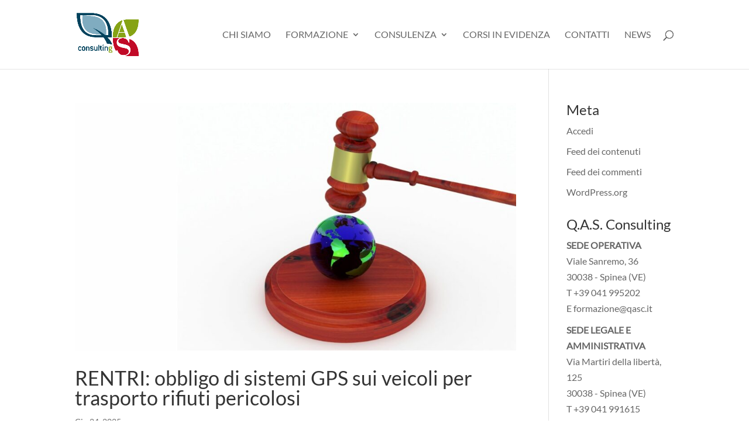

--- FILE ---
content_type: text/html; charset=UTF-8
request_url: https://qasc.it/tag/ambiente/
body_size: 10253
content:
<!DOCTYPE html>
<html lang="it-IT">
<head>
<meta charset="UTF-8" />
<meta http-equiv="X-UA-Compatible" content="IE=edge">
<link rel="pingback" href="https://qasc.it/xmlrpc.php" />
<script type="text/javascript">
document.documentElement.className = 'js';
</script>
<style id="et-divi-userfonts">@font-face { font-family: "Lato regular"; font-display: swap;  src: url("https://qasc.it/wp-content/uploads/et-fonts/Lato-Regular.ttf") format("truetype"); }</style><meta name='robots' content='index, follow, max-image-preview:large, max-snippet:-1, max-video-preview:-1' />
<script id="cookieyes" type="text/javascript" src="https://cdn-cookieyes.com/client_data/c35ba0482e50a36733fcc32c/script.js"></script><script type="text/javascript">
let jqueryParams=[],jQuery=function(r){return jqueryParams=[...jqueryParams,r],jQuery},$=function(r){return jqueryParams=[...jqueryParams,r],$};window.jQuery=jQuery,window.$=jQuery;let customHeadScripts=!1;jQuery.fn=jQuery.prototype={},$.fn=jQuery.prototype={},jQuery.noConflict=function(r){if(window.jQuery)return jQuery=window.jQuery,$=window.jQuery,customHeadScripts=!0,jQuery.noConflict},jQuery.ready=function(r){jqueryParams=[...jqueryParams,r]},$.ready=function(r){jqueryParams=[...jqueryParams,r]},jQuery.load=function(r){jqueryParams=[...jqueryParams,r]},$.load=function(r){jqueryParams=[...jqueryParams,r]},jQuery.fn.ready=function(r){jqueryParams=[...jqueryParams,r]},$.fn.ready=function(r){jqueryParams=[...jqueryParams,r]};</script>
<!-- This site is optimized with the Yoast SEO plugin v19.10 - https://yoast.com/wordpress/plugins/seo/ -->
<title>Ambiente Archivi | QAS Consulting</title>
<link rel="canonical" href="https://qasc.it/tag/ambiente/" />
<link rel="next" href="https://qasc.it/tag/ambiente/page/2/" />
<meta property="og:locale" content="it_IT" />
<meta property="og:type" content="article" />
<meta property="og:title" content="Ambiente Archivi | QAS Consulting" />
<meta property="og:url" content="https://qasc.it/tag/ambiente/" />
<meta property="og:site_name" content="QAS Consulting" />
<meta name="twitter:card" content="summary_large_image" />
<script type="application/ld+json" class="yoast-schema-graph">{"@context":"https://schema.org","@graph":[{"@type":"CollectionPage","@id":"https://qasc.it/tag/ambiente/","url":"https://qasc.it/tag/ambiente/","name":"Ambiente Archivi | QAS Consulting","isPartOf":{"@id":"https://qasc.it/#website"},"primaryImageOfPage":{"@id":"https://qasc.it/tag/ambiente/#primaryimage"},"image":{"@id":"https://qasc.it/tag/ambiente/#primaryimage"},"thumbnailUrl":"https://qasc.it/wp-content/uploads/2025/06/AUA.jpg","breadcrumb":{"@id":"https://qasc.it/tag/ambiente/#breadcrumb"},"inLanguage":"it-IT"},{"@type":"ImageObject","inLanguage":"it-IT","@id":"https://qasc.it/tag/ambiente/#primaryimage","url":"https://qasc.it/wp-content/uploads/2025/06/AUA.jpg","contentUrl":"https://qasc.it/wp-content/uploads/2025/06/AUA.jpg","width":1920,"height":1080,"caption":"AUA"},{"@type":"BreadcrumbList","@id":"https://qasc.it/tag/ambiente/#breadcrumb","itemListElement":[{"@type":"ListItem","position":1,"name":"Home","item":"https://qasc.it/"},{"@type":"ListItem","position":2,"name":"Ambiente"}]},{"@type":"WebSite","@id":"https://qasc.it/#website","url":"https://qasc.it/","name":"QAS Consulting","description":"Servizi di formazione e consulenza aziendale","publisher":{"@id":"https://qasc.it/#organization"},"potentialAction":[{"@type":"SearchAction","target":{"@type":"EntryPoint","urlTemplate":"https://qasc.it/?s={search_term_string}"},"query-input":"required name=search_term_string"}],"inLanguage":"it-IT"},{"@type":"Organization","@id":"https://qasc.it/#organization","name":"QAS Consulting","url":"https://qasc.it/","logo":{"@type":"ImageObject","inLanguage":"it-IT","@id":"https://qasc.it/#/schema/logo/image/","url":"https://qasc.it/wp-content/uploads/2017/02/logo.png","contentUrl":"https://qasc.it/wp-content/uploads/2017/02/logo.png","width":579,"height":643,"caption":"QAS Consulting"},"image":{"@id":"https://qasc.it/#/schema/logo/image/"},"sameAs":["https://www.facebook.com/qasconsulting"]}]}</script>
<!-- / Yoast SEO plugin. -->
<link rel='dns-prefetch' href='//www.googletagmanager.com' />
<link rel="alternate" type="application/rss+xml" title="QAS Consulting &raquo; Feed" href="https://qasc.it/feed/" />
<link rel="alternate" type="application/rss+xml" title="QAS Consulting &raquo; Ambiente Feed del tag" href="https://qasc.it/tag/ambiente/feed/" />
<meta content="Divi v.4.27.4" name="generator"/><style id='wp-block-library-theme-inline-css' type='text/css'>
.wp-block-audio figcaption{color:#555;font-size:13px;text-align:center}.is-dark-theme .wp-block-audio figcaption{color:hsla(0,0%,100%,.65)}.wp-block-audio{margin:0 0 1em}.wp-block-code{border:1px solid #ccc;border-radius:4px;font-family:Menlo,Consolas,monaco,monospace;padding:.8em 1em}.wp-block-embed figcaption{color:#555;font-size:13px;text-align:center}.is-dark-theme .wp-block-embed figcaption{color:hsla(0,0%,100%,.65)}.wp-block-embed{margin:0 0 1em}.blocks-gallery-caption{color:#555;font-size:13px;text-align:center}.is-dark-theme .blocks-gallery-caption{color:hsla(0,0%,100%,.65)}.wp-block-image figcaption{color:#555;font-size:13px;text-align:center}.is-dark-theme .wp-block-image figcaption{color:hsla(0,0%,100%,.65)}.wp-block-image{margin:0 0 1em}.wp-block-pullquote{border-top:4px solid;border-bottom:4px solid;margin-bottom:1.75em;color:currentColor}.wp-block-pullquote__citation,.wp-block-pullquote cite,.wp-block-pullquote footer{color:currentColor;text-transform:uppercase;font-size:.8125em;font-style:normal}.wp-block-quote{border-left:.25em solid;margin:0 0 1.75em;padding-left:1em}.wp-block-quote cite,.wp-block-quote footer{color:currentColor;font-size:.8125em;position:relative;font-style:normal}.wp-block-quote.has-text-align-right{border-left:none;border-right:.25em solid;padding-left:0;padding-right:1em}.wp-block-quote.has-text-align-center{border:none;padding-left:0}.wp-block-quote.is-large,.wp-block-quote.is-style-large,.wp-block-quote.is-style-plain{border:none}.wp-block-search .wp-block-search__label{font-weight:700}.wp-block-search__button{border:1px solid #ccc;padding:.375em .625em}:where(.wp-block-group.has-background){padding:1.25em 2.375em}.wp-block-separator.has-css-opacity{opacity:.4}.wp-block-separator{border:none;border-bottom:2px solid;margin-left:auto;margin-right:auto}.wp-block-separator.has-alpha-channel-opacity{opacity:1}.wp-block-separator:not(.is-style-wide):not(.is-style-dots){width:100px}.wp-block-separator.has-background:not(.is-style-dots){border-bottom:none;height:1px}.wp-block-separator.has-background:not(.is-style-wide):not(.is-style-dots){height:2px}.wp-block-table{margin:"0 0 1em 0"}.wp-block-table thead{border-bottom:3px solid}.wp-block-table tfoot{border-top:3px solid}.wp-block-table td,.wp-block-table th{word-break:normal}.wp-block-table figcaption{color:#555;font-size:13px;text-align:center}.is-dark-theme .wp-block-table figcaption{color:hsla(0,0%,100%,.65)}.wp-block-video figcaption{color:#555;font-size:13px;text-align:center}.is-dark-theme .wp-block-video figcaption{color:hsla(0,0%,100%,.65)}.wp-block-video{margin:0 0 1em}.wp-block-template-part.has-background{padding:1.25em 2.375em;margin-top:0;margin-bottom:0}
</style>
<style id='global-styles-inline-css' type='text/css'>
body{--wp--preset--color--black: #000000;--wp--preset--color--cyan-bluish-gray: #abb8c3;--wp--preset--color--white: #ffffff;--wp--preset--color--pale-pink: #f78da7;--wp--preset--color--vivid-red: #cf2e2e;--wp--preset--color--luminous-vivid-orange: #ff6900;--wp--preset--color--luminous-vivid-amber: #fcb900;--wp--preset--color--light-green-cyan: #7bdcb5;--wp--preset--color--vivid-green-cyan: #00d084;--wp--preset--color--pale-cyan-blue: #8ed1fc;--wp--preset--color--vivid-cyan-blue: #0693e3;--wp--preset--color--vivid-purple: #9b51e0;--wp--preset--gradient--vivid-cyan-blue-to-vivid-purple: linear-gradient(135deg,rgba(6,147,227,1) 0%,rgb(155,81,224) 100%);--wp--preset--gradient--light-green-cyan-to-vivid-green-cyan: linear-gradient(135deg,rgb(122,220,180) 0%,rgb(0,208,130) 100%);--wp--preset--gradient--luminous-vivid-amber-to-luminous-vivid-orange: linear-gradient(135deg,rgba(252,185,0,1) 0%,rgba(255,105,0,1) 100%);--wp--preset--gradient--luminous-vivid-orange-to-vivid-red: linear-gradient(135deg,rgba(255,105,0,1) 0%,rgb(207,46,46) 100%);--wp--preset--gradient--very-light-gray-to-cyan-bluish-gray: linear-gradient(135deg,rgb(238,238,238) 0%,rgb(169,184,195) 100%);--wp--preset--gradient--cool-to-warm-spectrum: linear-gradient(135deg,rgb(74,234,220) 0%,rgb(151,120,209) 20%,rgb(207,42,186) 40%,rgb(238,44,130) 60%,rgb(251,105,98) 80%,rgb(254,248,76) 100%);--wp--preset--gradient--blush-light-purple: linear-gradient(135deg,rgb(255,206,236) 0%,rgb(152,150,240) 100%);--wp--preset--gradient--blush-bordeaux: linear-gradient(135deg,rgb(254,205,165) 0%,rgb(254,45,45) 50%,rgb(107,0,62) 100%);--wp--preset--gradient--luminous-dusk: linear-gradient(135deg,rgb(255,203,112) 0%,rgb(199,81,192) 50%,rgb(65,88,208) 100%);--wp--preset--gradient--pale-ocean: linear-gradient(135deg,rgb(255,245,203) 0%,rgb(182,227,212) 50%,rgb(51,167,181) 100%);--wp--preset--gradient--electric-grass: linear-gradient(135deg,rgb(202,248,128) 0%,rgb(113,206,126) 100%);--wp--preset--gradient--midnight: linear-gradient(135deg,rgb(2,3,129) 0%,rgb(40,116,252) 100%);--wp--preset--duotone--dark-grayscale: url('#wp-duotone-dark-grayscale');--wp--preset--duotone--grayscale: url('#wp-duotone-grayscale');--wp--preset--duotone--purple-yellow: url('#wp-duotone-purple-yellow');--wp--preset--duotone--blue-red: url('#wp-duotone-blue-red');--wp--preset--duotone--midnight: url('#wp-duotone-midnight');--wp--preset--duotone--magenta-yellow: url('#wp-duotone-magenta-yellow');--wp--preset--duotone--purple-green: url('#wp-duotone-purple-green');--wp--preset--duotone--blue-orange: url('#wp-duotone-blue-orange');--wp--preset--font-size--small: 13px;--wp--preset--font-size--medium: 20px;--wp--preset--font-size--large: 36px;--wp--preset--font-size--x-large: 42px;--wp--preset--spacing--20: 0.44rem;--wp--preset--spacing--30: 0.67rem;--wp--preset--spacing--40: 1rem;--wp--preset--spacing--50: 1.5rem;--wp--preset--spacing--60: 2.25rem;--wp--preset--spacing--70: 3.38rem;--wp--preset--spacing--80: 5.06rem;}body { margin: 0;--wp--style--global--content-size: 823px;--wp--style--global--wide-size: 1080px; }.wp-site-blocks > .alignleft { float: left; margin-right: 2em; }.wp-site-blocks > .alignright { float: right; margin-left: 2em; }.wp-site-blocks > .aligncenter { justify-content: center; margin-left: auto; margin-right: auto; }:where(.is-layout-flex){gap: 0.5em;}body .is-layout-flow > .alignleft{float: left;margin-inline-start: 0;margin-inline-end: 2em;}body .is-layout-flow > .alignright{float: right;margin-inline-start: 2em;margin-inline-end: 0;}body .is-layout-flow > .aligncenter{margin-left: auto !important;margin-right: auto !important;}body .is-layout-constrained > .alignleft{float: left;margin-inline-start: 0;margin-inline-end: 2em;}body .is-layout-constrained > .alignright{float: right;margin-inline-start: 2em;margin-inline-end: 0;}body .is-layout-constrained > .aligncenter{margin-left: auto !important;margin-right: auto !important;}body .is-layout-constrained > :where(:not(.alignleft):not(.alignright):not(.alignfull)){max-width: var(--wp--style--global--content-size);margin-left: auto !important;margin-right: auto !important;}body .is-layout-constrained > .alignwide{max-width: var(--wp--style--global--wide-size);}body .is-layout-flex{display: flex;}body .is-layout-flex{flex-wrap: wrap;align-items: center;}body .is-layout-flex > *{margin: 0;}body{padding-top: 0px;padding-right: 0px;padding-bottom: 0px;padding-left: 0px;}.wp-element-button, .wp-block-button__link{background-color: #32373c;border-width: 0;color: #fff;font-family: inherit;font-size: inherit;line-height: inherit;padding: calc(0.667em + 2px) calc(1.333em + 2px);text-decoration: none;}.has-black-color{color: var(--wp--preset--color--black) !important;}.has-cyan-bluish-gray-color{color: var(--wp--preset--color--cyan-bluish-gray) !important;}.has-white-color{color: var(--wp--preset--color--white) !important;}.has-pale-pink-color{color: var(--wp--preset--color--pale-pink) !important;}.has-vivid-red-color{color: var(--wp--preset--color--vivid-red) !important;}.has-luminous-vivid-orange-color{color: var(--wp--preset--color--luminous-vivid-orange) !important;}.has-luminous-vivid-amber-color{color: var(--wp--preset--color--luminous-vivid-amber) !important;}.has-light-green-cyan-color{color: var(--wp--preset--color--light-green-cyan) !important;}.has-vivid-green-cyan-color{color: var(--wp--preset--color--vivid-green-cyan) !important;}.has-pale-cyan-blue-color{color: var(--wp--preset--color--pale-cyan-blue) !important;}.has-vivid-cyan-blue-color{color: var(--wp--preset--color--vivid-cyan-blue) !important;}.has-vivid-purple-color{color: var(--wp--preset--color--vivid-purple) !important;}.has-black-background-color{background-color: var(--wp--preset--color--black) !important;}.has-cyan-bluish-gray-background-color{background-color: var(--wp--preset--color--cyan-bluish-gray) !important;}.has-white-background-color{background-color: var(--wp--preset--color--white) !important;}.has-pale-pink-background-color{background-color: var(--wp--preset--color--pale-pink) !important;}.has-vivid-red-background-color{background-color: var(--wp--preset--color--vivid-red) !important;}.has-luminous-vivid-orange-background-color{background-color: var(--wp--preset--color--luminous-vivid-orange) !important;}.has-luminous-vivid-amber-background-color{background-color: var(--wp--preset--color--luminous-vivid-amber) !important;}.has-light-green-cyan-background-color{background-color: var(--wp--preset--color--light-green-cyan) !important;}.has-vivid-green-cyan-background-color{background-color: var(--wp--preset--color--vivid-green-cyan) !important;}.has-pale-cyan-blue-background-color{background-color: var(--wp--preset--color--pale-cyan-blue) !important;}.has-vivid-cyan-blue-background-color{background-color: var(--wp--preset--color--vivid-cyan-blue) !important;}.has-vivid-purple-background-color{background-color: var(--wp--preset--color--vivid-purple) !important;}.has-black-border-color{border-color: var(--wp--preset--color--black) !important;}.has-cyan-bluish-gray-border-color{border-color: var(--wp--preset--color--cyan-bluish-gray) !important;}.has-white-border-color{border-color: var(--wp--preset--color--white) !important;}.has-pale-pink-border-color{border-color: var(--wp--preset--color--pale-pink) !important;}.has-vivid-red-border-color{border-color: var(--wp--preset--color--vivid-red) !important;}.has-luminous-vivid-orange-border-color{border-color: var(--wp--preset--color--luminous-vivid-orange) !important;}.has-luminous-vivid-amber-border-color{border-color: var(--wp--preset--color--luminous-vivid-amber) !important;}.has-light-green-cyan-border-color{border-color: var(--wp--preset--color--light-green-cyan) !important;}.has-vivid-green-cyan-border-color{border-color: var(--wp--preset--color--vivid-green-cyan) !important;}.has-pale-cyan-blue-border-color{border-color: var(--wp--preset--color--pale-cyan-blue) !important;}.has-vivid-cyan-blue-border-color{border-color: var(--wp--preset--color--vivid-cyan-blue) !important;}.has-vivid-purple-border-color{border-color: var(--wp--preset--color--vivid-purple) !important;}.has-vivid-cyan-blue-to-vivid-purple-gradient-background{background: var(--wp--preset--gradient--vivid-cyan-blue-to-vivid-purple) !important;}.has-light-green-cyan-to-vivid-green-cyan-gradient-background{background: var(--wp--preset--gradient--light-green-cyan-to-vivid-green-cyan) !important;}.has-luminous-vivid-amber-to-luminous-vivid-orange-gradient-background{background: var(--wp--preset--gradient--luminous-vivid-amber-to-luminous-vivid-orange) !important;}.has-luminous-vivid-orange-to-vivid-red-gradient-background{background: var(--wp--preset--gradient--luminous-vivid-orange-to-vivid-red) !important;}.has-very-light-gray-to-cyan-bluish-gray-gradient-background{background: var(--wp--preset--gradient--very-light-gray-to-cyan-bluish-gray) !important;}.has-cool-to-warm-spectrum-gradient-background{background: var(--wp--preset--gradient--cool-to-warm-spectrum) !important;}.has-blush-light-purple-gradient-background{background: var(--wp--preset--gradient--blush-light-purple) !important;}.has-blush-bordeaux-gradient-background{background: var(--wp--preset--gradient--blush-bordeaux) !important;}.has-luminous-dusk-gradient-background{background: var(--wp--preset--gradient--luminous-dusk) !important;}.has-pale-ocean-gradient-background{background: var(--wp--preset--gradient--pale-ocean) !important;}.has-electric-grass-gradient-background{background: var(--wp--preset--gradient--electric-grass) !important;}.has-midnight-gradient-background{background: var(--wp--preset--gradient--midnight) !important;}.has-small-font-size{font-size: var(--wp--preset--font-size--small) !important;}.has-medium-font-size{font-size: var(--wp--preset--font-size--medium) !important;}.has-large-font-size{font-size: var(--wp--preset--font-size--large) !important;}.has-x-large-font-size{font-size: var(--wp--preset--font-size--x-large) !important;}
.wp-block-navigation a:where(:not(.wp-element-button)){color: inherit;}
:where(.wp-block-columns.is-layout-flex){gap: 2em;}
.wp-block-pullquote{font-size: 1.5em;line-height: 1.6;}
</style>
<!-- <link rel='stylesheet' id='inf-font-awesome-css' href='https://qasc.it/wp-content/plugins/blog-designer-pack/assets/css/font-awesome.min.css?ver=4.0.2' type='text/css' media='all' /> -->
<!-- <link rel='stylesheet' id='owl-carousel-css' href='https://qasc.it/wp-content/plugins/blog-designer-pack/assets/css/owl.carousel.min.css?ver=4.0.2' type='text/css' media='all' /> -->
<!-- <link rel='stylesheet' id='bdpp-public-style-css' href='https://qasc.it/wp-content/plugins/blog-designer-pack/assets/css/bdpp-public.min.css?ver=4.0.2' type='text/css' media='all' /> -->
<!-- <link rel='stylesheet' id='contact-form-7-css' href='https://qasc.it/wp-content/plugins/contact-form-7/includes/css/styles.css?ver=5.6.4' type='text/css' media='all' /> -->
<!-- <link rel='stylesheet' id='et_monarch-css-css' href='https://qasc.it/wp-content/plugins/monarch/css/style.css?ver=1.4.14' type='text/css' media='all' /> -->
<!-- <link rel='stylesheet' id='divi-style-pum-css' href='https://qasc.it/wp-content/themes/Divi/style-static.min.css?ver=4.27.4' type='text/css' media='all' /> -->
<link rel="stylesheet" type="text/css" href="//qasc.it/wp-content/cache/wpfc-minified/dr5f2cq9/3t36.css" media="all"/>
<!-- Snippet del tag Google (gtag.js) aggiunto da Site Kit -->
<!-- Snippet Google Analytics aggiunto da Site Kit -->
<script type='text/javascript' src='https://www.googletagmanager.com/gtag/js?id=G-MGBB1TJ3EE' id='google_gtagjs-js' async></script>
<script type='text/javascript' id='google_gtagjs-js-after'>
window.dataLayer = window.dataLayer || [];function gtag(){dataLayer.push(arguments);}
gtag("set","linker",{"domains":["qasc.it"]});
gtag("js", new Date());
gtag("set", "developer_id.dZTNiMT", true);
gtag("config", "G-MGBB1TJ3EE");
</script>
<!-- Snippet del tag Google (gtag.js) finale aggiunto da Site Kit -->
<link rel="https://api.w.org/" href="https://qasc.it/wp-json/" /><link rel="alternate" type="application/json" href="https://qasc.it/wp-json/wp/v2/tags/212" /><meta name="generator" content="Site Kit by Google 1.153.0" /><style type="text/css" id="et-social-custom-css">
</style><meta name="viewport" content="width=device-width, initial-scale=1.0, maximum-scale=1.0, user-scalable=0" /><script>
jQuery(document).ready(function() { jQuery('.et_pb_module.et_pb_accordion .et_pb_accordion_item.et_pb_toggle_open').addClass('et_pb_toggle_close').removeClass('et_pb_toggle_open');
});
</script><link rel="icon" href="https://qasc.it/wp-content/uploads/2017/02/cropped-logo-w-1-32x32.png" sizes="32x32" />
<link rel="icon" href="https://qasc.it/wp-content/uploads/2017/02/cropped-logo-w-1-192x192.png" sizes="192x192" />
<link rel="apple-touch-icon" href="https://qasc.it/wp-content/uploads/2017/02/cropped-logo-w-1-180x180.png" />
<meta name="msapplication-TileImage" content="https://qasc.it/wp-content/uploads/2017/02/cropped-logo-w-1-270x270.png" />
<!-- <link rel="stylesheet" id="et-divi-customizer-global-cached-inline-styles" href="https://qasc.it/wp-content/et-cache/global/et-divi-customizer-global.min.css?ver=1748245983" /> -->
<link rel="stylesheet" type="text/css" href="//qasc.it/wp-content/cache/wpfc-minified/6my8majc/4066.css" media="all"/></head>
<body data-rsssl=1 class="archive tag tag-ambiente tag-212 et_bloom et_monarch et_pb_button_helper_class et_fixed_nav et_show_nav et_primary_nav_dropdown_animation_fade et_secondary_nav_dropdown_animation_fade et_header_style_left et_pb_footer_columns4 et_cover_background et_pb_gutter osx et_pb_gutters3 et_pb_pagebuilder_layout et_smooth_scroll et_right_sidebar et_divi_theme et-db">
<svg xmlns="http://www.w3.org/2000/svg" viewBox="0 0 0 0" width="0" height="0" focusable="false" role="none" style="visibility: hidden; position: absolute; left: -9999px; overflow: hidden;" ><defs><filter id="wp-duotone-dark-grayscale"><feColorMatrix color-interpolation-filters="sRGB" type="matrix" values=" .299 .587 .114 0 0 .299 .587 .114 0 0 .299 .587 .114 0 0 .299 .587 .114 0 0 " /><feComponentTransfer color-interpolation-filters="sRGB" ><feFuncR type="table" tableValues="0 0.49803921568627" /><feFuncG type="table" tableValues="0 0.49803921568627" /><feFuncB type="table" tableValues="0 0.49803921568627" /><feFuncA type="table" tableValues="1 1" /></feComponentTransfer><feComposite in2="SourceGraphic" operator="in" /></filter></defs></svg><svg xmlns="http://www.w3.org/2000/svg" viewBox="0 0 0 0" width="0" height="0" focusable="false" role="none" style="visibility: hidden; position: absolute; left: -9999px; overflow: hidden;" ><defs><filter id="wp-duotone-grayscale"><feColorMatrix color-interpolation-filters="sRGB" type="matrix" values=" .299 .587 .114 0 0 .299 .587 .114 0 0 .299 .587 .114 0 0 .299 .587 .114 0 0 " /><feComponentTransfer color-interpolation-filters="sRGB" ><feFuncR type="table" tableValues="0 1" /><feFuncG type="table" tableValues="0 1" /><feFuncB type="table" tableValues="0 1" /><feFuncA type="table" tableValues="1 1" /></feComponentTransfer><feComposite in2="SourceGraphic" operator="in" /></filter></defs></svg><svg xmlns="http://www.w3.org/2000/svg" viewBox="0 0 0 0" width="0" height="0" focusable="false" role="none" style="visibility: hidden; position: absolute; left: -9999px; overflow: hidden;" ><defs><filter id="wp-duotone-purple-yellow"><feColorMatrix color-interpolation-filters="sRGB" type="matrix" values=" .299 .587 .114 0 0 .299 .587 .114 0 0 .299 .587 .114 0 0 .299 .587 .114 0 0 " /><feComponentTransfer color-interpolation-filters="sRGB" ><feFuncR type="table" tableValues="0.54901960784314 0.98823529411765" /><feFuncG type="table" tableValues="0 1" /><feFuncB type="table" tableValues="0.71764705882353 0.25490196078431" /><feFuncA type="table" tableValues="1 1" /></feComponentTransfer><feComposite in2="SourceGraphic" operator="in" /></filter></defs></svg><svg xmlns="http://www.w3.org/2000/svg" viewBox="0 0 0 0" width="0" height="0" focusable="false" role="none" style="visibility: hidden; position: absolute; left: -9999px; overflow: hidden;" ><defs><filter id="wp-duotone-blue-red"><feColorMatrix color-interpolation-filters="sRGB" type="matrix" values=" .299 .587 .114 0 0 .299 .587 .114 0 0 .299 .587 .114 0 0 .299 .587 .114 0 0 " /><feComponentTransfer color-interpolation-filters="sRGB" ><feFuncR type="table" tableValues="0 1" /><feFuncG type="table" tableValues="0 0.27843137254902" /><feFuncB type="table" tableValues="0.5921568627451 0.27843137254902" /><feFuncA type="table" tableValues="1 1" /></feComponentTransfer><feComposite in2="SourceGraphic" operator="in" /></filter></defs></svg><svg xmlns="http://www.w3.org/2000/svg" viewBox="0 0 0 0" width="0" height="0" focusable="false" role="none" style="visibility: hidden; position: absolute; left: -9999px; overflow: hidden;" ><defs><filter id="wp-duotone-midnight"><feColorMatrix color-interpolation-filters="sRGB" type="matrix" values=" .299 .587 .114 0 0 .299 .587 .114 0 0 .299 .587 .114 0 0 .299 .587 .114 0 0 " /><feComponentTransfer color-interpolation-filters="sRGB" ><feFuncR type="table" tableValues="0 0" /><feFuncG type="table" tableValues="0 0.64705882352941" /><feFuncB type="table" tableValues="0 1" /><feFuncA type="table" tableValues="1 1" /></feComponentTransfer><feComposite in2="SourceGraphic" operator="in" /></filter></defs></svg><svg xmlns="http://www.w3.org/2000/svg" viewBox="0 0 0 0" width="0" height="0" focusable="false" role="none" style="visibility: hidden; position: absolute; left: -9999px; overflow: hidden;" ><defs><filter id="wp-duotone-magenta-yellow"><feColorMatrix color-interpolation-filters="sRGB" type="matrix" values=" .299 .587 .114 0 0 .299 .587 .114 0 0 .299 .587 .114 0 0 .299 .587 .114 0 0 " /><feComponentTransfer color-interpolation-filters="sRGB" ><feFuncR type="table" tableValues="0.78039215686275 1" /><feFuncG type="table" tableValues="0 0.94901960784314" /><feFuncB type="table" tableValues="0.35294117647059 0.47058823529412" /><feFuncA type="table" tableValues="1 1" /></feComponentTransfer><feComposite in2="SourceGraphic" operator="in" /></filter></defs></svg><svg xmlns="http://www.w3.org/2000/svg" viewBox="0 0 0 0" width="0" height="0" focusable="false" role="none" style="visibility: hidden; position: absolute; left: -9999px; overflow: hidden;" ><defs><filter id="wp-duotone-purple-green"><feColorMatrix color-interpolation-filters="sRGB" type="matrix" values=" .299 .587 .114 0 0 .299 .587 .114 0 0 .299 .587 .114 0 0 .299 .587 .114 0 0 " /><feComponentTransfer color-interpolation-filters="sRGB" ><feFuncR type="table" tableValues="0.65098039215686 0.40392156862745" /><feFuncG type="table" tableValues="0 1" /><feFuncB type="table" tableValues="0.44705882352941 0.4" /><feFuncA type="table" tableValues="1 1" /></feComponentTransfer><feComposite in2="SourceGraphic" operator="in" /></filter></defs></svg><svg xmlns="http://www.w3.org/2000/svg" viewBox="0 0 0 0" width="0" height="0" focusable="false" role="none" style="visibility: hidden; position: absolute; left: -9999px; overflow: hidden;" ><defs><filter id="wp-duotone-blue-orange"><feColorMatrix color-interpolation-filters="sRGB" type="matrix" values=" .299 .587 .114 0 0 .299 .587 .114 0 0 .299 .587 .114 0 0 .299 .587 .114 0 0 " /><feComponentTransfer color-interpolation-filters="sRGB" ><feFuncR type="table" tableValues="0.098039215686275 1" /><feFuncG type="table" tableValues="0 0.66274509803922" /><feFuncB type="table" tableValues="0.84705882352941 0.41960784313725" /><feFuncA type="table" tableValues="1 1" /></feComponentTransfer><feComposite in2="SourceGraphic" operator="in" /></filter></defs></svg>	<div id="page-container">
<header id="main-header" data-height-onload="104">
<div class="container clearfix et_menu_container">
<div class="logo_container">
<span class="logo_helper"></span>
<a href="https://qasc.it/">
<img src="https://qasc.it/wp-content/uploads/2017/02/logo.png" width="579" height="643" alt="QAS Consulting" id="logo" data-height-percentage="100" />
</a>
</div>
<div id="et-top-navigation" data-height="104" data-fixed-height="40">
<nav id="top-menu-nav">
<ul id="top-menu" class="nav"><li id="menu-item-10107" class="menu-item menu-item-type-post_type menu-item-object-page menu-item-10107"><a href="https://qasc.it/chi-siamo/">Chi siamo</a></li>
<li id="menu-item-10037" class="menu-item menu-item-type-post_type menu-item-object-page menu-item-has-children menu-item-10037"><a href="https://qasc.it/formazione/">Formazione</a>
<ul class="sub-menu">
<li id="menu-item-16263" class="menu-item menu-item-type-post_type menu-item-object-page menu-item-16263"><a href="https://qasc.it/formazione/formazione-sicurezza/">Formazione Sicurezza</a></li>
<li id="menu-item-16261" class="menu-item menu-item-type-post_type menu-item-object-page menu-item-16261"><a href="https://qasc.it/e-learning/">E-Learning</a></li>
<li id="menu-item-16262" class="menu-item menu-item-type-post_type menu-item-object-page menu-item-16262"><a href="https://qasc.it/formazione/ambiente-e-qualita/">Ambiente e Qualità</a></li>
<li id="menu-item-16264" class="menu-item menu-item-type-post_type menu-item-object-page menu-item-16264"><a href="https://qasc.it/formazione-finanziata/">Finanziata</a></li>
</ul>
</li>
<li id="menu-item-16775" class="menu-item menu-item-type-post_type menu-item-object-page menu-item-has-children menu-item-16775"><a href="https://qasc.it/consulenza/">Consulenza</a>
<ul class="sub-menu">
<li id="menu-item-16791" class="menu-item menu-item-type-custom menu-item-object-custom menu-item-16791"><a href="https://qasc.it/consulenza/#auditing">Sistemi di gestione</a></li>
<li id="menu-item-16792" class="menu-item menu-item-type-custom menu-item-object-custom menu-item-16792"><a href="https://qasc.it/consulenza/#rischio">Valutazione del rischio</a></li>
<li id="menu-item-16793" class="menu-item menu-item-type-custom menu-item-object-custom menu-item-16793"><a href="https://qasc.it/consulenza/#modello">Modello organizzativo 231</a></li>
<li id="menu-item-16794" class="menu-item menu-item-type-custom menu-item-object-custom menu-item-16794"><a href="https://qasc.it/consulenza/#alimentare">Sicurezza alimentare</a></li>
</ul>
</li>
<li id="menu-item-16805" class="menu-item menu-item-type-post_type menu-item-object-page menu-item-16805"><a href="https://qasc.it/corsi-in-evidenza/">Corsi in evidenza</a></li>
<li id="menu-item-10076" class="menu-item menu-item-type-post_type menu-item-object-page menu-item-10076"><a href="https://qasc.it/contatti/">Contatti</a></li>
<li id="menu-item-10244" class="menu-item menu-item-type-post_type menu-item-object-page menu-item-10244"><a href="https://qasc.it/news/">News</a></li>
</ul>						</nav>
<div id="et_top_search">
<span id="et_search_icon"></span>
</div>
<div id="et_mobile_nav_menu">
<div class="mobile_nav closed">
<span class="select_page">Seleziona una pagina</span>
<span class="mobile_menu_bar mobile_menu_bar_toggle"></span>
</div>
</div>				</div> <!-- #et-top-navigation -->
</div> <!-- .container -->
<div class="et_search_outer">
<div class="container et_search_form_container">
<form role="search" method="get" class="et-search-form" action="https://qasc.it/">
<input type="search" class="et-search-field" placeholder="Cerca &hellip;" value="" name="s" title="Cerca:" />					</form>
<span class="et_close_search_field"></span>
</div>
</div>
</header> <!-- #main-header -->
<div id="et-main-area">
<div id="main-content">
<div class="container">
<div id="content-area" class="clearfix">
<div id="left-area">
<article id="post-18256" class="et_pb_post post-18256 post type-post status-publish format-standard has-post-thumbnail hentry category-ambiente category-gps-veicolare category-news category-rentri category-rifiuti category-trasporti tag-ambiente tag-gps-veicolare tag-news tag-rentri tag-rifiuti tag-trasporto-rifiuti">
<a class="entry-featured-image-url" href="https://qasc.it/rentri-obbligo-gps-veicoli-trasporto-rifiuti-pericolosi/">
<img src="https://qasc.it/wp-content/uploads/2025/06/AUA-1080x675.jpg" alt="RENTRI: obbligo di sistemi GPS sui veicoli per trasporto rifiuti pericolosi" class="" width="1080" height="675" srcset="https://qasc.it/wp-content/uploads/2025/06/AUA-980x551.jpg 980w, https://qasc.it/wp-content/uploads/2025/06/AUA-480x270.jpg 480w" sizes="(min-width: 0px) and (max-width: 480px) 480px, (min-width: 481px) and (max-width: 980px) 980px, (min-width: 981px) 1080px, 100vw" />							</a>
<h2 class="entry-title"><a href="https://qasc.it/rentri-obbligo-gps-veicoli-trasporto-rifiuti-pericolosi/">RENTRI: obbligo di sistemi GPS sui veicoli per trasporto rifiuti pericolosi</a></h2>
<p class="post-meta"><span class="published">Giu 24, 2025</span></p>Ambiente RENTRI: obbligo di sistemi GPS sui veicoli per trasporto rifiuti pericolosi RENTRI: obbligo di sistemi GPS sui veicoli per trasporto rifiuti pericolosi Con la Circolare n. 2 del 22/05/2025, il Comitato Nazionale dell&#8217;Albo Gestori Ambientali fornisce...				
</article>
<article id="post-18237" class="et_pb_post post-18237 post type-post status-publish format-standard has-post-thumbnail hentry category-ambiente category-aua category-autorizzazione-unica-ambientale category-news tag-aia tag-ambiente tag-aua tag-autorizzazione-unica-ambientale tag-news">
<a class="entry-featured-image-url" href="https://qasc.it/autorizzazione-ambientale-aua/">
<img src="https://qasc.it/wp-content/uploads/2025/06/AUA-1080x675.jpg" alt="RENTRI: obbligo di sistemi GPS sui veicoli per trasporto rifiuti pericolosi" class="" width="1080" height="675" srcset="https://qasc.it/wp-content/uploads/2025/06/AUA-980x551.jpg 980w, https://qasc.it/wp-content/uploads/2025/06/AUA-480x270.jpg 480w" sizes="(min-width: 0px) and (max-width: 480px) 480px, (min-width: 481px) and (max-width: 980px) 980px, (min-width: 981px) 1080px, 100vw" />							</a>
<h2 class="entry-title"><a href="https://qasc.it/autorizzazione-ambientale-aua/">Autorizzazione Ambientale Unica (AUA): cos&#8217;è e chi deve richiederla?</a></h2>
<p class="post-meta"><span class="published">Giu 10, 2025</span></p>Ambiente Autorizzazione Ambientale Unica (AUA): cos&#8217;è e chi deve richiederla? Autorizzazione Ambientale Unica (AUA): cos&#8217;è e chi deve richiederla? L’Autorizzazione Unica Ambientale (AUA) è un provvedimento autorizzativo di carattere generale e sostitutivo,...				
</article>
<article id="post-18085" class="et_pb_post post-18085 post type-post status-publish format-standard has-post-thumbnail hentry category-ambiente category-corsi category-formazione category-formulario category-gestione-rifiuti category-news category-rentri category-rifiuti category-rls category-rspp-aspp tag-ambiente tag-corso tag-formazione tag-formulario tag-gestione-rifiuti tag-news tag-rentri tag-rifiuti tag-tracciabilita-dei-rifiuti">
<a class="entry-featured-image-url" href="https://qasc.it/corso-rentri-produttori-ultime-novita-tracciamento-rifiuti/">
<img src="https://qasc.it/wp-content/uploads/2023/11/Corso-Ambiente-1080x675.jpg" alt="Corso RENTRI Produttori: Le Ultime Novità in Materia di Tracciamento dei Rifiuti" class="" width="1080" height="675" srcset="https://qasc.it/wp-content/uploads/2023/11/Corso-Ambiente-980x551.jpg 980w, https://qasc.it/wp-content/uploads/2023/11/Corso-Ambiente-480x270.jpg 480w" sizes="(min-width: 0px) and (max-width: 480px) 480px, (min-width: 481px) and (max-width: 980px) 980px, (min-width: 981px) 1080px, 100vw" />							</a>
<h2 class="entry-title"><a href="https://qasc.it/corso-rentri-produttori-ultime-novita-tracciamento-rifiuti/">Corso RENTRI Produttori: Le Ultime Novità in Materia di Tracciamento dei Rifiuti</a></h2>
<p class="post-meta"><span class="published">Apr 15, 2025</span></p>CORSI Corso RENTRI Produttori: Le Ultime Novità in Materia di Tracciamento dei Rifiuti Corso RENTRI Produttori: Le Ultime Novità in Materia di Tracciamento dei Rifiuti La formazione di 8 ore, sarà incentrata sul RENTRI e sulla nuova tracciabilità dei rifiuti, modalità...				
</article>
<article id="post-18030" class="et_pb_post post-18030 post type-post status-publish format-standard has-post-thumbnail hentry category-ambiente category-formulario category-news category-registro-rifiuti category-rentri tag-ambiente tag-formulario tag-news tag-registro-rifiuti tag-rentri">
<a class="entry-featured-image-url" href="https://qasc.it/proroga-rentri-aggiornamenti-normativi-e-scenari-operativi/">
<img src="https://qasc.it/wp-content/uploads/2024/01/RENTRI-1080x675.jpg" alt="Proroga RENTRI: Aggiornamenti Normativi e Scenari Operativi" class="" width="1080" height="675" srcset="https://qasc.it/wp-content/uploads/2024/01/RENTRI-980x551.jpg 980w, https://qasc.it/wp-content/uploads/2024/01/RENTRI-480x270.jpg 480w" sizes="(min-width: 0px) and (max-width: 480px) 480px, (min-width: 481px) and (max-width: 980px) 980px, (min-width: 981px) 1080px, 100vw" />							</a>
<h2 class="entry-title"><a href="https://qasc.it/proroga-rentri-aggiornamenti-normativi-e-scenari-operativi/">Proroga RENTRI: Aggiornamenti Normativi e Scenari Operativi</a></h2>
<p class="post-meta"><span class="published">Feb 27, 2025</span></p>Gestione Rifiuti Proroga RENTRI: Aggiornamenti Normativi e Scenari Operativi Proroga RENTRI: Aggiornamenti Normativi e Scenari Operativi Il Registro Elettronico Nazionale per la Tracciabilità dei Rifiuti (RENTRI), istituito con l’obiettivo di digitalizzare e...				
</article>
<article id="post-17804" class="et_pb_post post-17804 post type-post status-publish format-standard has-post-thumbnail hentry category-ambiente category-lavoratori category-news category-salute category-sicurezza tag-ambiente tag-lavoratori tag-news tag-salute tag-sicurezza">
<a class="entry-featured-image-url" href="https://qasc.it/rischi-emergenti-e-progetti-di-previsione-anticipare-il-cambiamento/">
<img src="https://qasc.it/wp-content/uploads/2024/10/Cambiamenti-Salute-e-Sicurezza--1080x675.jpg" alt="Rischi Emergenti e progetti di previsione: anticipare il cambiamento" class="" width="1080" height="675" srcset="https://qasc.it/wp-content/uploads/2024/10/Cambiamenti-Salute-e-Sicurezza--980x551.jpg 980w, https://qasc.it/wp-content/uploads/2024/10/Cambiamenti-Salute-e-Sicurezza--480x270.jpg 480w" sizes="(min-width: 0px) and (max-width: 480px) 480px, (min-width: 481px) and (max-width: 980px) 980px, (min-width: 981px) 1080px, 100vw" />							</a>
<h2 class="entry-title"><a href="https://qasc.it/rischi-emergenti-e-progetti-di-previsione-anticipare-il-cambiamento/">Rischi Emergenti e progetti di previsione: anticipare il cambiamento</a></h2>
<p class="post-meta"><span class="published">Ott 8, 2024</span></p>ambiente Rischi emergenti e progetti di previsioni : anticipare il cambiamento I progetti di previsione dell&#8217;Agenzia EU-OSHA analizzano i futuri cambiamenti che potrebbero introdurre nuove sfide per la sicurezza e la salute sul lavoro. Tra questi, rientrano la...				
</article>
<div class="pagination clearfix">
<div class="alignleft"><a href="https://qasc.it/tag/ambiente/page/2/" >&laquo; Post precedenti</a></div>
<div class="alignright"></div>
</div>			</div>
<div id="sidebar">
<div id="meta-2" class="et_pb_widget widget_meta"><h4 class="widgettitle">Meta</h4>
<ul>
<li><a rel="nofollow" href="https://qasc.it/wp-login.php">Accedi</a></li>
<li><a href="https://qasc.it/feed/">Feed dei contenuti</a></li>
<li><a href="https://qasc.it/comments/feed/">Feed dei commenti</a></li>
<li><a href="https://it.wordpress.org/">WordPress.org</a></li>
</ul>
</div><div id="custom_html-2" class="widget_text et_pb_widget widget_custom_html"><h4 class="widgettitle">Q.A.S. Consulting</h4><div class="textwidget custom-html-widget"><strong>SEDE OPERATIVA</strong><br>
Viale Sanremo, 36<br>
30038 - Spinea (VE)<br>
T +39 041 995202<br>
E formazione@qasc.it<br>
<div style="height: 10px;"></div>
<strong>SEDE LEGALE E AMMINISTRATIVA</strong><br>
Via Martiri della libertà, 125<br>
30038 - Spinea (VE)<br>
T +39 041 991615<br>
E info@qasc.it<br>
<div style="height: 10px;"></div>
<strong>SEDE OPERATIVA</strong><br>
Via Monte Nero, 4<br>
67043 - Celano (AQ)<br>
T +39 0863 792752<br>
F +39 0863 792752<br>
<div style="height: 10px;"></div>
<a href="https://qasc.it/privacy-policy/" title="Privacy Policy">Privacy Policy</a><br>
<a href="https://qasc.it/cookie-policy/"title="Cookie Policy">Cookie Policy</a>
<script type="text/javascript">(function (w,d) {var loader = function () {var s = d.createElement("script"), tag = d.getElementsByTagName("script")[0]; s.src="https://cdn.iubenda.com/iubenda.js"; tag.parentNode.insertBefore(s,tag);}; if(w.addEventListener){w.addEventListener("load", loader, false);}else if(w.attachEvent){w.attachEvent("onload", loader);}else{w.onload = loader;}})(window, document);</script></div></div>	</div>
</div>
</div>
</div>

<span class="et_pb_scroll_top et-pb-icon"></span>
<footer id="main-footer">
<div id="footer-bottom">
<div class="container clearfix">
<div id="footer-info">QAS CONSULTING  | P.IVA 03999690278 | Powered by <a href="https://www.bluesolution.it">Blue Solution Communication srl </a></div>					</div>
</div>
</footer>
</div>
</div>
<!-- <link rel='stylesheet' id='wp-block-library-css' href='https://qasc.it/wp-includes/css/dist/block-library/style.min.css?ver=1959fde13f462f13ec77040a42fd5ec2' type='text/css' media='none' onload="media='all'" /> -->
<link rel="stylesheet" type="text/css" href="//qasc.it/wp-content/cache/wpfc-minified/kzohhs4n/3t36.css" media="none"/>
<script type='text/javascript' src='https://qasc.it/wp-content/plugins/contact-form-7/includes/swv/js/index.js?ver=5.6.4' id='swv-js'></script>
<script type='text/javascript' id='contact-form-7-js-extra'>
/* <![CDATA[ */
var wpcf7 = {"api":{"root":"https:\/\/qasc.it\/wp-json\/","namespace":"contact-form-7\/v1"}};
/* ]]> */
</script>
<script type='text/javascript' src='https://qasc.it/wp-content/plugins/contact-form-7/includes/js/index.js?ver=5.6.4' id='contact-form-7-js'></script>
<script type='text/javascript' src='https://qasc.it/wp-includes/js/jquery/jquery.min.js?ver=3.6.1' id='jquery-core-js'></script>
<script type='text/javascript' src='https://qasc.it/wp-includes/js/jquery/jquery-migrate.min.js?ver=3.3.2' id='jquery-migrate-js'></script>
<script type='text/javascript' id='jquery-js-after'>
jqueryParams.length&&$.each(jqueryParams,function(e,r){if("function"==typeof r){var n=String(r);n.replace("$","jQuery");var a=new Function("return "+n)();$(document).ready(a)}});
</script>
<script type='text/javascript' src='https://qasc.it/wp-content/plugins/monarch/js/idle-timer.min.js?ver=1.4.14' id='et_monarch-idle-js'></script>
<script type='text/javascript' id='et_monarch-custom-js-js-extra'>
/* <![CDATA[ */
var monarchSettings = {"ajaxurl":"https:\/\/qasc.it\/wp-admin\/admin-ajax.php","pageurl":"","stats_nonce":"faa2144d64","share_counts":"10ec60f62d","follow_counts":"999f8688b5","total_counts":"b69a3b849a","media_single":"bba3b5df3f","media_total":"6d432a702e","generate_all_window_nonce":"1d2dd3c81e","no_img_message":"No images available for sharing on this page"};
/* ]]> */
</script>
<script type='text/javascript' src='https://qasc.it/wp-content/plugins/monarch/js/custom.js?ver=1.4.14' id='et_monarch-custom-js-js'></script>
<script type='text/javascript' id='divi-custom-script-js-extra'>
/* <![CDATA[ */
var DIVI = {"item_count":"%d Item","items_count":"%d Items"};
var et_builder_utils_params = {"condition":{"diviTheme":true,"extraTheme":false},"scrollLocations":["app","top"],"builderScrollLocations":{"desktop":"app","tablet":"app","phone":"app"},"onloadScrollLocation":"app","builderType":"fe"};
var et_frontend_scripts = {"builderCssContainerPrefix":"#et-boc","builderCssLayoutPrefix":"#et-boc .et-l"};
var et_pb_custom = {"ajaxurl":"https:\/\/qasc.it\/wp-admin\/admin-ajax.php","images_uri":"https:\/\/qasc.it\/wp-content\/themes\/Divi\/images","builder_images_uri":"https:\/\/qasc.it\/wp-content\/themes\/Divi\/includes\/builder\/images","et_frontend_nonce":"b82cc1f73f","subscription_failed":"Si prega di verificare i campi di seguito per assicurarsi di aver inserito le informazioni corrette.","et_ab_log_nonce":"29a972618b","fill_message":"Compila i seguenti campi:","contact_error_message":"Per favore, correggi i seguenti errori:","invalid":"E-mail non valido","captcha":"Captcha","prev":"Indietro","previous":"Precedente","next":"Accanto","wrong_captcha":"Hai inserito un numero errato nei captcha.","wrong_checkbox":"Casella di controllo","ignore_waypoints":"no","is_divi_theme_used":"1","widget_search_selector":".widget_search","ab_tests":[],"is_ab_testing_active":"","page_id":"18256","unique_test_id":"","ab_bounce_rate":"5","is_cache_plugin_active":"yes","is_shortcode_tracking":"","tinymce_uri":"https:\/\/qasc.it\/wp-content\/themes\/Divi\/includes\/builder\/frontend-builder\/assets\/vendors","accent_color":"#2ea3f2","waypoints_options":{"context":[".pum-overlay"]}};
var et_pb_box_shadow_elements = [];
/* ]]> */
</script>
<script type='text/javascript' src='https://qasc.it/wp-content/themes/Divi/js/scripts.min.js?ver=4.27.4' id='divi-custom-script-js'></script>
<script type='text/javascript' src='https://qasc.it/wp-content/themes/Divi/js/smoothscroll.js?ver=4.27.4' id='smoothscroll-js'></script>
<script type='text/javascript' src='https://qasc.it/wp-content/themes/Divi/core/admin/js/es6-promise.auto.min.js?ver=4.27.4' id='es6-promise-js'></script>
<script type='text/javascript' src='https://www.google.com/recaptcha/api.js?render=6Ldd4OwiAAAAAAK7Py5ecFS5tlFA_NhMnF54mLr2&#038;ver=4.27.4' id='et-recaptcha-v3-js'></script>
<script type='text/javascript' id='et-core-api-spam-recaptcha-js-extra'>
/* <![CDATA[ */
var et_core_api_spam_recaptcha = {"site_key":"6Ldd4OwiAAAAAAK7Py5ecFS5tlFA_NhMnF54mLr2","page_action":{"action":"rentri_obbligo_gps_veicoli_trasporto_rifiuti_pericolosi"}};
/* ]]> */
</script>
<script type='text/javascript' src='https://qasc.it/wp-content/themes/Divi/core/admin/js/recaptcha.js?ver=4.27.4' id='et-core-api-spam-recaptcha-js'></script>
<script type='text/javascript' src='https://qasc.it/wp-content/themes/Divi/includes/builder/feature/dynamic-assets/assets/js/jquery.fitvids.js?ver=4.27.4' id='fitvids-js'></script>
<script type='text/javascript' src='https://qasc.it/wp-content/themes/Divi/core/admin/js/common.js?ver=4.27.4' id='et-core-common-js'></script>
</body>
</html><!-- WP Fastest Cache file was created in 0.365 seconds, on 31 January 2026 @ 18:22 --><!-- need to refresh to see cached version -->

--- FILE ---
content_type: text/html; charset=utf-8
request_url: https://www.google.com/recaptcha/api2/anchor?ar=1&k=6Ldd4OwiAAAAAAK7Py5ecFS5tlFA_NhMnF54mLr2&co=aHR0cHM6Ly9xYXNjLml0OjQ0Mw..&hl=en&v=N67nZn4AqZkNcbeMu4prBgzg&size=invisible&anchor-ms=20000&execute-ms=30000&cb=az7rntxujfqh
body_size: 48684
content:
<!DOCTYPE HTML><html dir="ltr" lang="en"><head><meta http-equiv="Content-Type" content="text/html; charset=UTF-8">
<meta http-equiv="X-UA-Compatible" content="IE=edge">
<title>reCAPTCHA</title>
<style type="text/css">
/* cyrillic-ext */
@font-face {
  font-family: 'Roboto';
  font-style: normal;
  font-weight: 400;
  font-stretch: 100%;
  src: url(//fonts.gstatic.com/s/roboto/v48/KFO7CnqEu92Fr1ME7kSn66aGLdTylUAMa3GUBHMdazTgWw.woff2) format('woff2');
  unicode-range: U+0460-052F, U+1C80-1C8A, U+20B4, U+2DE0-2DFF, U+A640-A69F, U+FE2E-FE2F;
}
/* cyrillic */
@font-face {
  font-family: 'Roboto';
  font-style: normal;
  font-weight: 400;
  font-stretch: 100%;
  src: url(//fonts.gstatic.com/s/roboto/v48/KFO7CnqEu92Fr1ME7kSn66aGLdTylUAMa3iUBHMdazTgWw.woff2) format('woff2');
  unicode-range: U+0301, U+0400-045F, U+0490-0491, U+04B0-04B1, U+2116;
}
/* greek-ext */
@font-face {
  font-family: 'Roboto';
  font-style: normal;
  font-weight: 400;
  font-stretch: 100%;
  src: url(//fonts.gstatic.com/s/roboto/v48/KFO7CnqEu92Fr1ME7kSn66aGLdTylUAMa3CUBHMdazTgWw.woff2) format('woff2');
  unicode-range: U+1F00-1FFF;
}
/* greek */
@font-face {
  font-family: 'Roboto';
  font-style: normal;
  font-weight: 400;
  font-stretch: 100%;
  src: url(//fonts.gstatic.com/s/roboto/v48/KFO7CnqEu92Fr1ME7kSn66aGLdTylUAMa3-UBHMdazTgWw.woff2) format('woff2');
  unicode-range: U+0370-0377, U+037A-037F, U+0384-038A, U+038C, U+038E-03A1, U+03A3-03FF;
}
/* math */
@font-face {
  font-family: 'Roboto';
  font-style: normal;
  font-weight: 400;
  font-stretch: 100%;
  src: url(//fonts.gstatic.com/s/roboto/v48/KFO7CnqEu92Fr1ME7kSn66aGLdTylUAMawCUBHMdazTgWw.woff2) format('woff2');
  unicode-range: U+0302-0303, U+0305, U+0307-0308, U+0310, U+0312, U+0315, U+031A, U+0326-0327, U+032C, U+032F-0330, U+0332-0333, U+0338, U+033A, U+0346, U+034D, U+0391-03A1, U+03A3-03A9, U+03B1-03C9, U+03D1, U+03D5-03D6, U+03F0-03F1, U+03F4-03F5, U+2016-2017, U+2034-2038, U+203C, U+2040, U+2043, U+2047, U+2050, U+2057, U+205F, U+2070-2071, U+2074-208E, U+2090-209C, U+20D0-20DC, U+20E1, U+20E5-20EF, U+2100-2112, U+2114-2115, U+2117-2121, U+2123-214F, U+2190, U+2192, U+2194-21AE, U+21B0-21E5, U+21F1-21F2, U+21F4-2211, U+2213-2214, U+2216-22FF, U+2308-230B, U+2310, U+2319, U+231C-2321, U+2336-237A, U+237C, U+2395, U+239B-23B7, U+23D0, U+23DC-23E1, U+2474-2475, U+25AF, U+25B3, U+25B7, U+25BD, U+25C1, U+25CA, U+25CC, U+25FB, U+266D-266F, U+27C0-27FF, U+2900-2AFF, U+2B0E-2B11, U+2B30-2B4C, U+2BFE, U+3030, U+FF5B, U+FF5D, U+1D400-1D7FF, U+1EE00-1EEFF;
}
/* symbols */
@font-face {
  font-family: 'Roboto';
  font-style: normal;
  font-weight: 400;
  font-stretch: 100%;
  src: url(//fonts.gstatic.com/s/roboto/v48/KFO7CnqEu92Fr1ME7kSn66aGLdTylUAMaxKUBHMdazTgWw.woff2) format('woff2');
  unicode-range: U+0001-000C, U+000E-001F, U+007F-009F, U+20DD-20E0, U+20E2-20E4, U+2150-218F, U+2190, U+2192, U+2194-2199, U+21AF, U+21E6-21F0, U+21F3, U+2218-2219, U+2299, U+22C4-22C6, U+2300-243F, U+2440-244A, U+2460-24FF, U+25A0-27BF, U+2800-28FF, U+2921-2922, U+2981, U+29BF, U+29EB, U+2B00-2BFF, U+4DC0-4DFF, U+FFF9-FFFB, U+10140-1018E, U+10190-1019C, U+101A0, U+101D0-101FD, U+102E0-102FB, U+10E60-10E7E, U+1D2C0-1D2D3, U+1D2E0-1D37F, U+1F000-1F0FF, U+1F100-1F1AD, U+1F1E6-1F1FF, U+1F30D-1F30F, U+1F315, U+1F31C, U+1F31E, U+1F320-1F32C, U+1F336, U+1F378, U+1F37D, U+1F382, U+1F393-1F39F, U+1F3A7-1F3A8, U+1F3AC-1F3AF, U+1F3C2, U+1F3C4-1F3C6, U+1F3CA-1F3CE, U+1F3D4-1F3E0, U+1F3ED, U+1F3F1-1F3F3, U+1F3F5-1F3F7, U+1F408, U+1F415, U+1F41F, U+1F426, U+1F43F, U+1F441-1F442, U+1F444, U+1F446-1F449, U+1F44C-1F44E, U+1F453, U+1F46A, U+1F47D, U+1F4A3, U+1F4B0, U+1F4B3, U+1F4B9, U+1F4BB, U+1F4BF, U+1F4C8-1F4CB, U+1F4D6, U+1F4DA, U+1F4DF, U+1F4E3-1F4E6, U+1F4EA-1F4ED, U+1F4F7, U+1F4F9-1F4FB, U+1F4FD-1F4FE, U+1F503, U+1F507-1F50B, U+1F50D, U+1F512-1F513, U+1F53E-1F54A, U+1F54F-1F5FA, U+1F610, U+1F650-1F67F, U+1F687, U+1F68D, U+1F691, U+1F694, U+1F698, U+1F6AD, U+1F6B2, U+1F6B9-1F6BA, U+1F6BC, U+1F6C6-1F6CF, U+1F6D3-1F6D7, U+1F6E0-1F6EA, U+1F6F0-1F6F3, U+1F6F7-1F6FC, U+1F700-1F7FF, U+1F800-1F80B, U+1F810-1F847, U+1F850-1F859, U+1F860-1F887, U+1F890-1F8AD, U+1F8B0-1F8BB, U+1F8C0-1F8C1, U+1F900-1F90B, U+1F93B, U+1F946, U+1F984, U+1F996, U+1F9E9, U+1FA00-1FA6F, U+1FA70-1FA7C, U+1FA80-1FA89, U+1FA8F-1FAC6, U+1FACE-1FADC, U+1FADF-1FAE9, U+1FAF0-1FAF8, U+1FB00-1FBFF;
}
/* vietnamese */
@font-face {
  font-family: 'Roboto';
  font-style: normal;
  font-weight: 400;
  font-stretch: 100%;
  src: url(//fonts.gstatic.com/s/roboto/v48/KFO7CnqEu92Fr1ME7kSn66aGLdTylUAMa3OUBHMdazTgWw.woff2) format('woff2');
  unicode-range: U+0102-0103, U+0110-0111, U+0128-0129, U+0168-0169, U+01A0-01A1, U+01AF-01B0, U+0300-0301, U+0303-0304, U+0308-0309, U+0323, U+0329, U+1EA0-1EF9, U+20AB;
}
/* latin-ext */
@font-face {
  font-family: 'Roboto';
  font-style: normal;
  font-weight: 400;
  font-stretch: 100%;
  src: url(//fonts.gstatic.com/s/roboto/v48/KFO7CnqEu92Fr1ME7kSn66aGLdTylUAMa3KUBHMdazTgWw.woff2) format('woff2');
  unicode-range: U+0100-02BA, U+02BD-02C5, U+02C7-02CC, U+02CE-02D7, U+02DD-02FF, U+0304, U+0308, U+0329, U+1D00-1DBF, U+1E00-1E9F, U+1EF2-1EFF, U+2020, U+20A0-20AB, U+20AD-20C0, U+2113, U+2C60-2C7F, U+A720-A7FF;
}
/* latin */
@font-face {
  font-family: 'Roboto';
  font-style: normal;
  font-weight: 400;
  font-stretch: 100%;
  src: url(//fonts.gstatic.com/s/roboto/v48/KFO7CnqEu92Fr1ME7kSn66aGLdTylUAMa3yUBHMdazQ.woff2) format('woff2');
  unicode-range: U+0000-00FF, U+0131, U+0152-0153, U+02BB-02BC, U+02C6, U+02DA, U+02DC, U+0304, U+0308, U+0329, U+2000-206F, U+20AC, U+2122, U+2191, U+2193, U+2212, U+2215, U+FEFF, U+FFFD;
}
/* cyrillic-ext */
@font-face {
  font-family: 'Roboto';
  font-style: normal;
  font-weight: 500;
  font-stretch: 100%;
  src: url(//fonts.gstatic.com/s/roboto/v48/KFO7CnqEu92Fr1ME7kSn66aGLdTylUAMa3GUBHMdazTgWw.woff2) format('woff2');
  unicode-range: U+0460-052F, U+1C80-1C8A, U+20B4, U+2DE0-2DFF, U+A640-A69F, U+FE2E-FE2F;
}
/* cyrillic */
@font-face {
  font-family: 'Roboto';
  font-style: normal;
  font-weight: 500;
  font-stretch: 100%;
  src: url(//fonts.gstatic.com/s/roboto/v48/KFO7CnqEu92Fr1ME7kSn66aGLdTylUAMa3iUBHMdazTgWw.woff2) format('woff2');
  unicode-range: U+0301, U+0400-045F, U+0490-0491, U+04B0-04B1, U+2116;
}
/* greek-ext */
@font-face {
  font-family: 'Roboto';
  font-style: normal;
  font-weight: 500;
  font-stretch: 100%;
  src: url(//fonts.gstatic.com/s/roboto/v48/KFO7CnqEu92Fr1ME7kSn66aGLdTylUAMa3CUBHMdazTgWw.woff2) format('woff2');
  unicode-range: U+1F00-1FFF;
}
/* greek */
@font-face {
  font-family: 'Roboto';
  font-style: normal;
  font-weight: 500;
  font-stretch: 100%;
  src: url(//fonts.gstatic.com/s/roboto/v48/KFO7CnqEu92Fr1ME7kSn66aGLdTylUAMa3-UBHMdazTgWw.woff2) format('woff2');
  unicode-range: U+0370-0377, U+037A-037F, U+0384-038A, U+038C, U+038E-03A1, U+03A3-03FF;
}
/* math */
@font-face {
  font-family: 'Roboto';
  font-style: normal;
  font-weight: 500;
  font-stretch: 100%;
  src: url(//fonts.gstatic.com/s/roboto/v48/KFO7CnqEu92Fr1ME7kSn66aGLdTylUAMawCUBHMdazTgWw.woff2) format('woff2');
  unicode-range: U+0302-0303, U+0305, U+0307-0308, U+0310, U+0312, U+0315, U+031A, U+0326-0327, U+032C, U+032F-0330, U+0332-0333, U+0338, U+033A, U+0346, U+034D, U+0391-03A1, U+03A3-03A9, U+03B1-03C9, U+03D1, U+03D5-03D6, U+03F0-03F1, U+03F4-03F5, U+2016-2017, U+2034-2038, U+203C, U+2040, U+2043, U+2047, U+2050, U+2057, U+205F, U+2070-2071, U+2074-208E, U+2090-209C, U+20D0-20DC, U+20E1, U+20E5-20EF, U+2100-2112, U+2114-2115, U+2117-2121, U+2123-214F, U+2190, U+2192, U+2194-21AE, U+21B0-21E5, U+21F1-21F2, U+21F4-2211, U+2213-2214, U+2216-22FF, U+2308-230B, U+2310, U+2319, U+231C-2321, U+2336-237A, U+237C, U+2395, U+239B-23B7, U+23D0, U+23DC-23E1, U+2474-2475, U+25AF, U+25B3, U+25B7, U+25BD, U+25C1, U+25CA, U+25CC, U+25FB, U+266D-266F, U+27C0-27FF, U+2900-2AFF, U+2B0E-2B11, U+2B30-2B4C, U+2BFE, U+3030, U+FF5B, U+FF5D, U+1D400-1D7FF, U+1EE00-1EEFF;
}
/* symbols */
@font-face {
  font-family: 'Roboto';
  font-style: normal;
  font-weight: 500;
  font-stretch: 100%;
  src: url(//fonts.gstatic.com/s/roboto/v48/KFO7CnqEu92Fr1ME7kSn66aGLdTylUAMaxKUBHMdazTgWw.woff2) format('woff2');
  unicode-range: U+0001-000C, U+000E-001F, U+007F-009F, U+20DD-20E0, U+20E2-20E4, U+2150-218F, U+2190, U+2192, U+2194-2199, U+21AF, U+21E6-21F0, U+21F3, U+2218-2219, U+2299, U+22C4-22C6, U+2300-243F, U+2440-244A, U+2460-24FF, U+25A0-27BF, U+2800-28FF, U+2921-2922, U+2981, U+29BF, U+29EB, U+2B00-2BFF, U+4DC0-4DFF, U+FFF9-FFFB, U+10140-1018E, U+10190-1019C, U+101A0, U+101D0-101FD, U+102E0-102FB, U+10E60-10E7E, U+1D2C0-1D2D3, U+1D2E0-1D37F, U+1F000-1F0FF, U+1F100-1F1AD, U+1F1E6-1F1FF, U+1F30D-1F30F, U+1F315, U+1F31C, U+1F31E, U+1F320-1F32C, U+1F336, U+1F378, U+1F37D, U+1F382, U+1F393-1F39F, U+1F3A7-1F3A8, U+1F3AC-1F3AF, U+1F3C2, U+1F3C4-1F3C6, U+1F3CA-1F3CE, U+1F3D4-1F3E0, U+1F3ED, U+1F3F1-1F3F3, U+1F3F5-1F3F7, U+1F408, U+1F415, U+1F41F, U+1F426, U+1F43F, U+1F441-1F442, U+1F444, U+1F446-1F449, U+1F44C-1F44E, U+1F453, U+1F46A, U+1F47D, U+1F4A3, U+1F4B0, U+1F4B3, U+1F4B9, U+1F4BB, U+1F4BF, U+1F4C8-1F4CB, U+1F4D6, U+1F4DA, U+1F4DF, U+1F4E3-1F4E6, U+1F4EA-1F4ED, U+1F4F7, U+1F4F9-1F4FB, U+1F4FD-1F4FE, U+1F503, U+1F507-1F50B, U+1F50D, U+1F512-1F513, U+1F53E-1F54A, U+1F54F-1F5FA, U+1F610, U+1F650-1F67F, U+1F687, U+1F68D, U+1F691, U+1F694, U+1F698, U+1F6AD, U+1F6B2, U+1F6B9-1F6BA, U+1F6BC, U+1F6C6-1F6CF, U+1F6D3-1F6D7, U+1F6E0-1F6EA, U+1F6F0-1F6F3, U+1F6F7-1F6FC, U+1F700-1F7FF, U+1F800-1F80B, U+1F810-1F847, U+1F850-1F859, U+1F860-1F887, U+1F890-1F8AD, U+1F8B0-1F8BB, U+1F8C0-1F8C1, U+1F900-1F90B, U+1F93B, U+1F946, U+1F984, U+1F996, U+1F9E9, U+1FA00-1FA6F, U+1FA70-1FA7C, U+1FA80-1FA89, U+1FA8F-1FAC6, U+1FACE-1FADC, U+1FADF-1FAE9, U+1FAF0-1FAF8, U+1FB00-1FBFF;
}
/* vietnamese */
@font-face {
  font-family: 'Roboto';
  font-style: normal;
  font-weight: 500;
  font-stretch: 100%;
  src: url(//fonts.gstatic.com/s/roboto/v48/KFO7CnqEu92Fr1ME7kSn66aGLdTylUAMa3OUBHMdazTgWw.woff2) format('woff2');
  unicode-range: U+0102-0103, U+0110-0111, U+0128-0129, U+0168-0169, U+01A0-01A1, U+01AF-01B0, U+0300-0301, U+0303-0304, U+0308-0309, U+0323, U+0329, U+1EA0-1EF9, U+20AB;
}
/* latin-ext */
@font-face {
  font-family: 'Roboto';
  font-style: normal;
  font-weight: 500;
  font-stretch: 100%;
  src: url(//fonts.gstatic.com/s/roboto/v48/KFO7CnqEu92Fr1ME7kSn66aGLdTylUAMa3KUBHMdazTgWw.woff2) format('woff2');
  unicode-range: U+0100-02BA, U+02BD-02C5, U+02C7-02CC, U+02CE-02D7, U+02DD-02FF, U+0304, U+0308, U+0329, U+1D00-1DBF, U+1E00-1E9F, U+1EF2-1EFF, U+2020, U+20A0-20AB, U+20AD-20C0, U+2113, U+2C60-2C7F, U+A720-A7FF;
}
/* latin */
@font-face {
  font-family: 'Roboto';
  font-style: normal;
  font-weight: 500;
  font-stretch: 100%;
  src: url(//fonts.gstatic.com/s/roboto/v48/KFO7CnqEu92Fr1ME7kSn66aGLdTylUAMa3yUBHMdazQ.woff2) format('woff2');
  unicode-range: U+0000-00FF, U+0131, U+0152-0153, U+02BB-02BC, U+02C6, U+02DA, U+02DC, U+0304, U+0308, U+0329, U+2000-206F, U+20AC, U+2122, U+2191, U+2193, U+2212, U+2215, U+FEFF, U+FFFD;
}
/* cyrillic-ext */
@font-face {
  font-family: 'Roboto';
  font-style: normal;
  font-weight: 900;
  font-stretch: 100%;
  src: url(//fonts.gstatic.com/s/roboto/v48/KFO7CnqEu92Fr1ME7kSn66aGLdTylUAMa3GUBHMdazTgWw.woff2) format('woff2');
  unicode-range: U+0460-052F, U+1C80-1C8A, U+20B4, U+2DE0-2DFF, U+A640-A69F, U+FE2E-FE2F;
}
/* cyrillic */
@font-face {
  font-family: 'Roboto';
  font-style: normal;
  font-weight: 900;
  font-stretch: 100%;
  src: url(//fonts.gstatic.com/s/roboto/v48/KFO7CnqEu92Fr1ME7kSn66aGLdTylUAMa3iUBHMdazTgWw.woff2) format('woff2');
  unicode-range: U+0301, U+0400-045F, U+0490-0491, U+04B0-04B1, U+2116;
}
/* greek-ext */
@font-face {
  font-family: 'Roboto';
  font-style: normal;
  font-weight: 900;
  font-stretch: 100%;
  src: url(//fonts.gstatic.com/s/roboto/v48/KFO7CnqEu92Fr1ME7kSn66aGLdTylUAMa3CUBHMdazTgWw.woff2) format('woff2');
  unicode-range: U+1F00-1FFF;
}
/* greek */
@font-face {
  font-family: 'Roboto';
  font-style: normal;
  font-weight: 900;
  font-stretch: 100%;
  src: url(//fonts.gstatic.com/s/roboto/v48/KFO7CnqEu92Fr1ME7kSn66aGLdTylUAMa3-UBHMdazTgWw.woff2) format('woff2');
  unicode-range: U+0370-0377, U+037A-037F, U+0384-038A, U+038C, U+038E-03A1, U+03A3-03FF;
}
/* math */
@font-face {
  font-family: 'Roboto';
  font-style: normal;
  font-weight: 900;
  font-stretch: 100%;
  src: url(//fonts.gstatic.com/s/roboto/v48/KFO7CnqEu92Fr1ME7kSn66aGLdTylUAMawCUBHMdazTgWw.woff2) format('woff2');
  unicode-range: U+0302-0303, U+0305, U+0307-0308, U+0310, U+0312, U+0315, U+031A, U+0326-0327, U+032C, U+032F-0330, U+0332-0333, U+0338, U+033A, U+0346, U+034D, U+0391-03A1, U+03A3-03A9, U+03B1-03C9, U+03D1, U+03D5-03D6, U+03F0-03F1, U+03F4-03F5, U+2016-2017, U+2034-2038, U+203C, U+2040, U+2043, U+2047, U+2050, U+2057, U+205F, U+2070-2071, U+2074-208E, U+2090-209C, U+20D0-20DC, U+20E1, U+20E5-20EF, U+2100-2112, U+2114-2115, U+2117-2121, U+2123-214F, U+2190, U+2192, U+2194-21AE, U+21B0-21E5, U+21F1-21F2, U+21F4-2211, U+2213-2214, U+2216-22FF, U+2308-230B, U+2310, U+2319, U+231C-2321, U+2336-237A, U+237C, U+2395, U+239B-23B7, U+23D0, U+23DC-23E1, U+2474-2475, U+25AF, U+25B3, U+25B7, U+25BD, U+25C1, U+25CA, U+25CC, U+25FB, U+266D-266F, U+27C0-27FF, U+2900-2AFF, U+2B0E-2B11, U+2B30-2B4C, U+2BFE, U+3030, U+FF5B, U+FF5D, U+1D400-1D7FF, U+1EE00-1EEFF;
}
/* symbols */
@font-face {
  font-family: 'Roboto';
  font-style: normal;
  font-weight: 900;
  font-stretch: 100%;
  src: url(//fonts.gstatic.com/s/roboto/v48/KFO7CnqEu92Fr1ME7kSn66aGLdTylUAMaxKUBHMdazTgWw.woff2) format('woff2');
  unicode-range: U+0001-000C, U+000E-001F, U+007F-009F, U+20DD-20E0, U+20E2-20E4, U+2150-218F, U+2190, U+2192, U+2194-2199, U+21AF, U+21E6-21F0, U+21F3, U+2218-2219, U+2299, U+22C4-22C6, U+2300-243F, U+2440-244A, U+2460-24FF, U+25A0-27BF, U+2800-28FF, U+2921-2922, U+2981, U+29BF, U+29EB, U+2B00-2BFF, U+4DC0-4DFF, U+FFF9-FFFB, U+10140-1018E, U+10190-1019C, U+101A0, U+101D0-101FD, U+102E0-102FB, U+10E60-10E7E, U+1D2C0-1D2D3, U+1D2E0-1D37F, U+1F000-1F0FF, U+1F100-1F1AD, U+1F1E6-1F1FF, U+1F30D-1F30F, U+1F315, U+1F31C, U+1F31E, U+1F320-1F32C, U+1F336, U+1F378, U+1F37D, U+1F382, U+1F393-1F39F, U+1F3A7-1F3A8, U+1F3AC-1F3AF, U+1F3C2, U+1F3C4-1F3C6, U+1F3CA-1F3CE, U+1F3D4-1F3E0, U+1F3ED, U+1F3F1-1F3F3, U+1F3F5-1F3F7, U+1F408, U+1F415, U+1F41F, U+1F426, U+1F43F, U+1F441-1F442, U+1F444, U+1F446-1F449, U+1F44C-1F44E, U+1F453, U+1F46A, U+1F47D, U+1F4A3, U+1F4B0, U+1F4B3, U+1F4B9, U+1F4BB, U+1F4BF, U+1F4C8-1F4CB, U+1F4D6, U+1F4DA, U+1F4DF, U+1F4E3-1F4E6, U+1F4EA-1F4ED, U+1F4F7, U+1F4F9-1F4FB, U+1F4FD-1F4FE, U+1F503, U+1F507-1F50B, U+1F50D, U+1F512-1F513, U+1F53E-1F54A, U+1F54F-1F5FA, U+1F610, U+1F650-1F67F, U+1F687, U+1F68D, U+1F691, U+1F694, U+1F698, U+1F6AD, U+1F6B2, U+1F6B9-1F6BA, U+1F6BC, U+1F6C6-1F6CF, U+1F6D3-1F6D7, U+1F6E0-1F6EA, U+1F6F0-1F6F3, U+1F6F7-1F6FC, U+1F700-1F7FF, U+1F800-1F80B, U+1F810-1F847, U+1F850-1F859, U+1F860-1F887, U+1F890-1F8AD, U+1F8B0-1F8BB, U+1F8C0-1F8C1, U+1F900-1F90B, U+1F93B, U+1F946, U+1F984, U+1F996, U+1F9E9, U+1FA00-1FA6F, U+1FA70-1FA7C, U+1FA80-1FA89, U+1FA8F-1FAC6, U+1FACE-1FADC, U+1FADF-1FAE9, U+1FAF0-1FAF8, U+1FB00-1FBFF;
}
/* vietnamese */
@font-face {
  font-family: 'Roboto';
  font-style: normal;
  font-weight: 900;
  font-stretch: 100%;
  src: url(//fonts.gstatic.com/s/roboto/v48/KFO7CnqEu92Fr1ME7kSn66aGLdTylUAMa3OUBHMdazTgWw.woff2) format('woff2');
  unicode-range: U+0102-0103, U+0110-0111, U+0128-0129, U+0168-0169, U+01A0-01A1, U+01AF-01B0, U+0300-0301, U+0303-0304, U+0308-0309, U+0323, U+0329, U+1EA0-1EF9, U+20AB;
}
/* latin-ext */
@font-face {
  font-family: 'Roboto';
  font-style: normal;
  font-weight: 900;
  font-stretch: 100%;
  src: url(//fonts.gstatic.com/s/roboto/v48/KFO7CnqEu92Fr1ME7kSn66aGLdTylUAMa3KUBHMdazTgWw.woff2) format('woff2');
  unicode-range: U+0100-02BA, U+02BD-02C5, U+02C7-02CC, U+02CE-02D7, U+02DD-02FF, U+0304, U+0308, U+0329, U+1D00-1DBF, U+1E00-1E9F, U+1EF2-1EFF, U+2020, U+20A0-20AB, U+20AD-20C0, U+2113, U+2C60-2C7F, U+A720-A7FF;
}
/* latin */
@font-face {
  font-family: 'Roboto';
  font-style: normal;
  font-weight: 900;
  font-stretch: 100%;
  src: url(//fonts.gstatic.com/s/roboto/v48/KFO7CnqEu92Fr1ME7kSn66aGLdTylUAMa3yUBHMdazQ.woff2) format('woff2');
  unicode-range: U+0000-00FF, U+0131, U+0152-0153, U+02BB-02BC, U+02C6, U+02DA, U+02DC, U+0304, U+0308, U+0329, U+2000-206F, U+20AC, U+2122, U+2191, U+2193, U+2212, U+2215, U+FEFF, U+FFFD;
}

</style>
<link rel="stylesheet" type="text/css" href="https://www.gstatic.com/recaptcha/releases/N67nZn4AqZkNcbeMu4prBgzg/styles__ltr.css">
<script nonce="Qg24Ju23TbYeSrJyXc5r7A" type="text/javascript">window['__recaptcha_api'] = 'https://www.google.com/recaptcha/api2/';</script>
<script type="text/javascript" src="https://www.gstatic.com/recaptcha/releases/N67nZn4AqZkNcbeMu4prBgzg/recaptcha__en.js" nonce="Qg24Ju23TbYeSrJyXc5r7A">
      
    </script></head>
<body><div id="rc-anchor-alert" class="rc-anchor-alert"></div>
<input type="hidden" id="recaptcha-token" value="[base64]">
<script type="text/javascript" nonce="Qg24Ju23TbYeSrJyXc5r7A">
      recaptcha.anchor.Main.init("[\x22ainput\x22,[\x22bgdata\x22,\x22\x22,\[base64]/[base64]/[base64]/[base64]/[base64]/[base64]/KGcoTywyNTMsTy5PKSxVRyhPLEMpKTpnKE8sMjUzLEMpLE8pKSxsKSksTykpfSxieT1mdW5jdGlvbihDLE8sdSxsKXtmb3IobD0odT1SKEMpLDApO08+MDtPLS0pbD1sPDw4fFooQyk7ZyhDLHUsbCl9LFVHPWZ1bmN0aW9uKEMsTyl7Qy5pLmxlbmd0aD4xMDQ/[base64]/[base64]/[base64]/[base64]/[base64]/[base64]/[base64]\\u003d\x22,\[base64]\\u003d\x22,\x22wr82dcK5XQ/Cl0LDhMOxwr5gBMKZGEfCpznDmsOfw77DhMKdUzLCo8KRGyjCsG4HeMOkwrPDrcK0w4QQN3dVdEPClMKow7g2V8OXB13DjMKlcEzCicONw6FobcKHA8KiWsKqPsKfwqZRwpDCtD0VwrtPw4/DtQhKwqnCsHoTwpzDhmdOKsOBwqh0w4LDkEjCknERwqTCh8Oaw6DChcKMw5pwBX1wXF3CojBtScK1UlbDmMKTXTloa8OKwp0BAQA+acO8w6LDsQbDssOmWMODeMO6FcKiw5JAdzk6ch4rejh5wrnDo0gXEi1ww6Jww5giw5DDizNgdCRAJU/Ch8KPw79YTTYgGMOSwrDDmwbDqcOwAEbDuzNjEydfwoXCsBQ4wropeUfCg8OpwoPCoiHCgBnDgxwpw7LDlsKTw6Ahw75vWVTCrcKAw5nDj8OwesOWHsOVwrN1w4g4fwTDksKJwqPCmDAaTHbCrsOobMKqw6RbwpvCt1BJGsOEIsK5XXfCnkI9An/DqmLDscOjwpUkQMKtVMKEw5F6F8KzIcO9w6/ClVPCkcO9w4gRfMOleg0uKsOjw53Cp8Ovw6vCjUNYw55lwo3Cj0UAKDxOw4nCgizDvHsNZAo+KhlGw7jDjRZfHxJaesKmw7gsw5PCscOKTcORwpVYNMK+EMKQfGpww7HDrwHDjsK/wpbCiXfDvl/DkTALaAQ9ewAOfcKuwrZbwqtGIx8Pw6TCrTBBw63CiVF5wpAPBEjClUY2w63Cl8Kqw75CD3fCt2XDs8KNLcKDwrDDjEIVIMK2wrbDhsK1I2A1wo3CoMO0XcOVwo7DtB7DkF0EVsK4wrXDt8OvYMKWwqdFw4UcLXXCtsKkAwx8Ki/CnUTDnsKzw67CmcOtw4PCo8OwZMKiwpHDphTDox7Dm2I5wpDDscKtfcKREcKeOnkdwrMTwqo6eAXDggl4w7vCijfCl3N2wobDjSXDt0ZUw6jDiGUOw4orw67DrC/CsiQ/w6fCiHpjH1ptcVTDmCErN8OkTFXCg8OaW8OcwqJuDcK9woHCjsOAw6TCoD/CnnguBiIaGGc/w6jDmytbWDPCu2hUwpLCuMOiw6ZSE8O/[base64]/DmgjDkkvCkMO2wr9KPA7CqmMWwpxaw79Lw7FcJMOfDx1aw5rCgsKQw63CvjLCkgjCnV3ClW7CnjBhV8O0A0dCHsKSwr7DgQ4rw7PCqi/[base64]/Cm1RGf8OrTMKLw4vCpsOQwofCvsOReH7Do8KkQlnDqBtsO1ZSwoJdwrEQw5XCqMKfwq3CmsKhwq8KbWvCrlRZw5nCnsKLQQ92w6tww5Vmw5LCisKjw7vDtcOeTRJSwrYqw7lMSSTCn8KNw5B2wrh4wrlJeh/DpMKzCDk1TC7CgMKvJMOQw7/[base64]/w5jDtsKCI8K6wrZMaQR6wrPClsOiJljCmmJtwoYFwq1dEMKAXG4xTcKoFkDDkDxdwo8WwpHDhMOTc8KXGsKgwrhqw7HCjsOmQ8Kkf8OzRsKZOlc9wo/CocKDCTzCv0PDucOZVlAPVAwUDy/[base64]/O8KTw4PClcKeFm7Dhk7DksO7wqzCocKHccKIw4jCjDzCkMKOw4tdwrUpOw/Dhhw7wrNXwoRoGGxIwqvCucKlH8OsRHTDsWsVwqnDhsOtw77Dnm9ow6fDs8KDdMKtXj91UTTDpVInZcKDwoPDsWIjHn5SYyHCrkzDmz4BwoYNGWPCkADDtWIKMsOKw6/[base64]/DtcOXZ3bCsRQ8KMKrwrnDgkczwrB/d0nDsT13w5rDjMKTITXCk8K/a8Oww53Dsx0KFMKbwqbDuBAZLMOQw4EXw5FJw6/DmxLDlDwnTMOuw6Ujw54Zw6g8UMOdeB7Do8Kfw706a8KtS8KsJ3zDu8KBCgEPw4gEw7/CnsK9cyrCksOpQsOdZ8KnPcOWVMKnFsOawpLClyl0wp14Y8OuL8Oiw7pTwoIPWcO1H8O9XsOpHcOdw4MJJjbCvgTDq8K+wq/CscOKS8Kfw5fDk8Khw69/I8KbLcO6w608wqFQw4ZZw6xcwrfDtMO1w5zDk0Z6ZsKwP8O/w4xNwpHChcKxw5EYeX18w6LDumh0BzzCrk4oM8K+w4URwpDCqxRYw6XDhCPDjMO0wr7CscOIwpfCkMOuwo9GbMKeI2XCisOXHMKPV8KpwpAkw7bDul4jwpjDj1JWw6PDhXVgUAzDkRnCj8KPw7/Do8O9w50dT2tqwrLCu8KXeMKEw5BLwrnCssOdw7bDv8KsO8OSw6/DiXcnw4RbA1JnwrkkU8OuAjN9w5BowpDCqDpiw7zCn8KXRHN/W1jDkBXCiMOAw4/[base64]/CjxzCtsKTw5vChMKxw41SGcO/WcOjwpPDkCbClXbCixLDmynDp3jCu8ORw65jwot0w6FzY3jCk8OBwpnDiMKnw6TCo3fDjMKdw6ASKCkywrgRw4UZaxzCjcOAw6xww6dkbTfDqsKkRMKjQ3QcwoZYGU3CvsKDwqXDhsOjGW/DmynCiMO2cMKhJ8Oyw4rCgMOLXllAwo/[base64]/DtmJQZ8OoKxYEwoHCk8OCFsOAG2IuQsKtw6U0w7nDi8OFfsKDSU3Dnj3CvMKVZsOyIcK1w6A8w4bCjRsYTMKzw6w3wokxwrhDw40Pw7JKwq3CvsKbc1PCkEpYS3jDknPCsw8RfiQCw5Abw6bDj8O5wqEtTcKqNUlhG8O+GMKtT8KQwq9Kwqx/QsOzA2tvwr7Ci8OhwrzDuTxcaj7CjjZ5fsKfMmnCi1HCrX/Cp8KCcMOGw5TCsMOaXMOhV2nCicOIwplWw68Lf8OCwobDoz3CpMKndSxlwo4Yw63CpxzDshXCsjEewp5JOArCqMOHwpHDgsKrZ8O0wpbCuQjDlhE3QSzCpFEANURYwrHCr8ObDMKcw5MAw7vCoCHCt8OnMG/CmcOqwojCuGgnwodDwoDCsE/Dt8OBwrApw7IqFCrDnjTCmMOGwrRkw4LCucKswojCsMKvEy0TwoHDgzxrHWnCosKATcOXJcOrwpt2RsO+BsKMwrwGGW59ExlFw5rDjHDCtWMxHsO/Zl/DgMK3PEPCvsKDJ8Kww7x1DAXCrkVpahrCnmouwqlRwpnDrUIUw45KBsOqDUgQHcKUw68Lw6IPUjNeW8Oow50RG8KWXsKcJsOweiDDpcOow413wq/[base64]/[base64]/wqLDh34daxjDpMK9dcKtwphmWMOPCcKQYAPDrMOSH3cawr7ClMKuR8KjMWXDnBnCtsKJSsOlOcOFRMKwwosJw6jCkn5Pw6Y0EsOCw4/CmcOXdhc6w6/ChcOnesKpfV0gw4NvdcOLwoxyBsK0EsOtwpYqw4/CiFEeG8K1FsK4Gm7Dl8OOfcOxw6bCoCg0Pm1mWEIOIlYow4LDuy15ZsOlw6DDucOswpTDiMO4a8O4woHDhcOgw7DDjQ5sVcOyawrDocOQw4omw47DkcOAEsObbzfDpy/CoTdIw4nDl8OAw6d1BDI/[base64]/DjS3DixLDucOcwr42wqPCh8OuWWRIMsK9w4DDk1DDsjnCi0HDq8K4OQkaFFolTUxBw4wyw4dMwqzClsKwwoc1w7HDlUfCu0DDsjMUKMKOFRJ/WcKONMKRwrDDvcK+VXJEwr3DgcK4wopZw4PCtsK/QnbDksOeMBzDg2IfwpEFWcKmYEZfw7MrwpkbwpXDoD/Cg1Rrw6HDr8KBw7FJQMOew43DmcKEw6XDtljCr3hhUw/ClcOHQhpywp12wo4Yw53DlA0ZFsKKU1wxOl/DosKpwrDDtWFowpNxcUICKAJNw6NuIzQ+w5ZWw70UYjxOwrvDgMKkw6/[base64]/woLDn0/CsMKew4TCiADDr1JiMAjDrcKiw6ENw4zCn2fCgsOMWcKOFsK5wrrDlsOgw5pwwpvCvSzCvcOvw7/ClTLDhcOnMsOqFcOsag/Cj8Ktb8O2FnBYwrFuwqbDnk/DvcKHw6tSwp4RWDdewrzDqsOQw4PDusOtwoPDssOcw7Q3wqQTP8OKZMKQw6vClMKbwqDDkMKWwqNRw6HDjwsMYGMNesOuwr0Zw73CtG7Dml/DuMOQwr7DgRTDoMOhwqVSw4jDsFXDpDE/w65UWsKHb8KdY2/DiMKmwp8wLsKFTT1pdsK9wrZmw5LCi3jDm8Onw68KNl4/[base64]/CpVPDmMKhO15rw5/DgntfwrJ5ID7Dsz41wozDohjCk1U9ZGVHw7PCpXJhQcOtwro2wr/Djxguw67Cqw9AasOie8K/QsOyTsOzeEXCvRFGworCqT7DnXY2e8OOwogCworDicKMQMOCC1TDicOGVsOOUcKiwqLDiMKsERF7Q8O4w4zCoHXCmn0NwpcMYMKywp7CusOVQCkib8KGw67DimxPRMO0w6bDulXDvsK7wo1kQGsYwqbCiHTDr8OGw7oEw5LDoMK/[base64]/CqXvDvmrCmRnDsj7DmcOLeMOZwrzCssOvwqPDgcO8w67DuGQfBsOjUlrDtjgXw5bDrGJRwqZTPEnDpwrCn3XCgsO6esOeDcOhUcO4QzZ2LF0/wrxWKsK9w4jDuWd1wowqw7TDtsKqOMKFw4Zfw53DpzPCoWEtCQ7CkkDCjW5iw69Kw5kLUSHCnsKhw57CisK2w6E3w5rDg8OYw59AwpUiQ8O9JMO5U8KFRcOsw7/ChMOvw5LDh8K/CWwbLAdQwr/DhMKqLkjCqR56BcOUEcOgw5rCg8KrBcKRdMKSwpfDmcO6wqrDksOHBwZKw6puwokHKsO8VMO+M8KMw6sbL8OoOBTCkkPDlMO/wpMkQwPDuQDCtMODecOfVcO0TsOhw6VFXMO0RBgBaDLDgE/DmsKlw4lwA1bDnBhQVyZXahADZMOdwqrCqsOsCcOCY3EYD2nCqsOza8OfHsKswoIBCMKtwq0+OcKCwp9rbicxa3AIVz9nTMOjbk/[base64]/DmFBdX8Oxw4XCsMK6Khx9w6xtwqgoRn0iQcO8wojDo8Kdw6/Cn1bCi8O+w5tOIi3DuMK2fsKnwrHCtSAiwrPCiMO+wqYgBMOywoxYfMKbGBbCp8O5KAfDgFPDigHDkifDgcOfw6AxwojDhA5FOzoBw5DDgU/CjxBeAkAcCsO9UcKrMGvDgMOBHmoUYGDDpE/Dj8OowroqwpHDm8KKwrUGw5gKw47Ckw7DksOTSXzCrn/Ctk82w7rDlcK4w4tMWsK/w6zDl0Yww5PDpMKIwoMrw67CsmlBdsONAwTChsKQfsO7w506w7wfNVXDgMKCKxzCh0FAw7MoTcOqw7rDuz/CjsOww4ZUwqTCrClrwoN8w6jDmBDDhwDDtMKvw6DChBjDqsKowqfCpMODwoM4w5fDgSV0fHpjwoxRRcKAZ8KcMsOTwpx0dDXCuV/DhhHCt8KlJ0PCr8KYwoHCrj8+w6/CqcK7FHLDh1pAfcOTYDvDoVlJJFlBDcOPelkfahbDlQ3DhWbDvsKRw5PCs8O7fMOiDGvDtsK+ZVBQD8KRw4p7NjjDrD5gDMKlw5/CqsK7f8OKwqbCl2TDnsOMwrdPwoHCvCLDo8O7w6RSwrcTwqPDn8KvEcKgw4Fgw7jDrEvCszlIw5DDtTvClhHDrsOnIsO8QcOzJkQ5woNqwoB1wpLDsiMcTip/w6tjCMK/CFgowpnCtW4uFBTCmMOObcKowpNvw6bCl8OgasOcw5fDk8KbURTCiMKQasK3w5zDrFIRwpU4w7PCs8KoankZwqfDrDoLw53DiEPCh0QNTW3DpMKqw73Cqw9/[base64]/[base64]/CrX/CgDLCp8OGwrbDmRHCmkjCm8O1wovDsMK1S8Kiwq9dB1AqVUTCs1jCp0hdw5LDqsOTBwE7FsO7wqbCuVrCgSFswrLCuzd8bcOAWVfCmivCm8KdN8OTJjTDh8OCWsKePsK/w5/Drn0/LSbCrkEZwrAiwozDk8KPHcKmPcKTbMOYw4jDicO3wqxUw5UPw7/DiGbCviI3XRRVw4g0woTCjTVACD47VSA6wpMeX0F5B8OxwrbChRDCsAUAF8O/wpppw7ULwoHDisOgwpI0DErDqsKvDXLDjlo3wpYNwqjDmsKqIMKCwrd7wozCl2h1BsOFw6rDrkrDnzrDj8OHwohKwrlxd1tpwovDksKQw7zCgCdyw5/DhcKUwqpFR19owrHDoRPCiCBuw4bDnwPDgWtuw4vDgSDDl28Uw6XCsjHDmsKvcMO9Q8KLw7TDhzHCgcO7I8O5b3Z+wpTDsF/[base64]/w6PDhjQDMygRw5LDtcOdVG/DvsKIwodPDcOXw7kaw5bClAnCjsORUgBRBhUlWcKkc3QUw5vCkifDrkbCs2nCqsKRwp/DhXFdZRUfwqjDumpywohZw6QMFMOWWR/[base64]/[base64]/CmWcEw6bCq2cdw6/[base64]/DhsOGw7DDusOxT3hdasKcKQ7Cl8OKwqUEO8K0w41Qwqwcw7/CssOmH3DChsK6TysLZMOvw7FRQmB3VXPDmUfCmVIBwoZSwppkIAtEVcKvw5ZAPAXCtCXCt0Epw4lsfTPCssOsIn3DrsK4fQfCosKkwpZxV1JXNT0kHBPCp8Okw7nCsEDCmcO/[base64]/[base64]/e8K5WDPDrMO2UsO3wp9TKsKMw5/DiBI9w6tUw7gyMcK+PTbCrMO8NcKbwqzDvcOiwq4VfUHCow7DkjkNw4Eow6zCl8O/QH3DkMO4EljDvMOBSMKEWSHCjC1gw4lFwpzCiRIKRsO1HhkkwpsgYMKCwrzCkUvClB/[base64]/w5vClA3Ds3pDX1HDsjAxeHU8w6HDiCLCjzXDqFXCmMOMwozDisOCNMOVD8Obwo5Bb38ZfMKywpbCi8KvSMObA119DsO/w5RCw6jDqDxowrjDmcOWw6AWwol2w7vCsAjDhB/DokbCgMOiTcKQSUlrwqHDvSXDkEgkCU7DhhrDscORwqPDrMOHHjpjwp3CmcKKbEnCtMO2w7dKw5l9e8K/HMOkJcKow5RpbsOiwrZUw4zDh0t/Jx5NUsOKw6tEKsOUZzJ9KmQDcMOxc8Obwo05w6IswpFUJMO3CMOUZMKxRXjDuyZ5wpJWw43CtcKQR0lKUsKhwrIcLVvDj3DDvnvDhTp+cTbCkCVsU8K8BcKFe3nCoMOjwpHCsE/DksOsw5pAKT8OwqlQw5jCh01Jw4TDsBwRWD7DicKtFBZ+woVVwoUww6bCuyxAw7PDtcKjC1UDOA5Cw5gBwpnDolEKSMO3cHonw7vCjsOLUcOTNFPCrsO5IMKqwrLDhsOHIDN5Xn8Ow4LCrTUgwo3DqMOXwr/CgMKAOyzCi3h6AWETw4LDlcKyQTBzwqTCtsKrXnpBTcKRMidlw7cSw7VwEcOcw6hywr/CiUfDgMOSPcOrE1s9WlwoecOtw6sdScOtwokDwo4Ie24dwqbDgXBowq/Dr37DncKQQ8KGwplwVcKdHMOqW8O+wq7DuUNgwo/DvMO2w7Utw7bDu8O+w6LCknbCpMOXw6swNxvDgMOSWUVWC8K6wpggw5MpWgF+wrlKwplAaGjDjigcPMONLMONV8KJwq0yw7g1wqXDqUh2cmnDkR0/w6B2AQhOKsOQw7TDi3QnQmjDuh3CrsOPZsONw7HDmcO6bxMrFzpHXhfDlkXCkVXDmEMnwoxDwpdYw6xuVCsbGcKdRkpkw4ZLPT7Cq8KWVljCrMO5FcKsTMOfw4/Cm8Ojwptnw5BJwqhpc8OOT8Omw6jDtsKRw6E/B8KGw5p2wpfCvsKqIcKxwrNgwp8wbC4xOjBUw57Cs8OpDsKFw74TwqPDssKqAMKUw5zDihDCsRLDlEYXwrQuBMOJwqPDrsKOw4vDkzHDtiE4Q8KoZB0aw4rDrsOueMOpw65Mw5E5wqLDrGHDjMO/A8OrVlsTwrdvw4BNYyAAw6JVwrzDgR8Ow6oFWcOmwp7CkMOfwoxxOsOmQy0SwqQnWsKNw5TDiT7Cqz8/G1wYw6AHwq3Dq8KPwpHDs8K1w5jDicKKPsOFw6XDpxgwZ8KQH8KRwpEvw4PCvcOuIUDDicO/axDCpMOVC8O2KSICw5PCshnCt3XDt8K/w53DrMKXSEpxHMOkw450Z38nwo7Dl2FMX8KYw7rDo8KkJVbCtitddkDCryrDgMO6w5LCmxPDl8Kkw7nDrDLDkh7Dg2wzbcOBOFpjOG3DjRlaXWwsw6vCoMOcLF1waRfCpsODw4ULGjVael3Cq8O5wqXDmcKyw7LCgiPDkMO2wpbCvnh4wqrDn8OFw5/CjsKzTCzDhsKYw51Kw58mw4fDksO3w6wow6JybFp2NsOtBDbDmiXCnMKfasOmKMKXw4fDmsOiD8Okw5JENcOIPmrClQwDw6cfQ8OMfMKoWEcDw607OcKuMkPDgMKNDDHDn8K7LcOwVm/CiQFxFDzClBrColl7IMOxXTlBw5vDjSnCr8OjwrIgw71+wpPDpsKOw4gYQE3DucOrwoTDp3HDlsKDdsKCw5HCk2/Dj1/[base64]/[base64]/MsKZw5vDj8KLw7d3DMKKKzUVwqcTQ8Oow7fDjSINw4vDtzNSwqRFwrTCqcORw6PCqMKWw4LCm09Ewq3DsyQRKn3DhsK6w4ZjN0svUDXCrV/DpzBZwotSwoDDvUUgwoTCjTvDl0HCqMKBPx7DmTnCnjcnfyXCoMKAe0lsw5nDj1PCgDvDgFZlw7PCjMOGwofDshlVw4gna8OmMMKww7LCpsOxS8KLFMKUwq/DgMOiLcOGL8KXWMK3w4HDm8OIwocXw5DDoSEfw7E+w6QUw7h5wovDgxjDvzLDjMOMw6rCnW8Mw7HDtcOzPkhLwovDu0LCoyjDhnnDnFVMw4kqw7sAw5UNNCFkNXtgLMOeX8OYwosqw6vCt15PECA9w7fDpMO6ZMOZAhImwojDtsOAw7/[base64]/w4U0wqbCiUXChF83w6zDnWd2Y8Kfw7HDq2d3wpw3EMKiw5ZxDAlyXjtTYMK2RVUqYMOVwpoXaF86w4BzwqTDkMO5d8Osw6PCtBHDosKUT8KlwpERfsKVw4dLwpEHSsOGesKGcmDCpGDDrVvCkMKldcORwqcFacK3w6cHRsOvNcOKRCXDisOZID/CmyfCtcKcQjDCmyBpwqAywo3ChMKPPA3Ds8KOw6dgw6TCg13DsDnCjcKOEw4xfcKZasKWwo/DvMKIesOEXit1IH4PwqDChT3Cn8K0wonCqMKiZMKhFAXCiD8gw6TDpsO8wqrDgsKdJjrCh2ppwqHCqMK/w4UoYhnCtDIrw7BewpHDqABLHcOdXDnDrsKRwqBTLBY0ScK7wooGw7/CocKIw6UHwqzCmiw5w4knMMOlZsKvwqVow5fCgMKJwpbCiDVKDTTCvnMpMMOIw5DDuGQ/d8OpFsK2woPCvGREM1/DiMKiIRXCuiFjCcO8w4XDicK8bFLDv0HCgcKmEMONPj3CocKBHMKawp7CpxYVwoPCu8KbOcKWS8OWw73CpRR0GAXDsVLDtE9lw54vw6/ClsKSAMK3VcKUwq5KBFIuw7PCtcKqw6DCp8O6wq8kEgVIG8O4d8OswrseRwxgw7BPw7PDmsOcw6wbwrbDkyNqwrjCokMyw6nDt8OWCWLDisOdwp1LwqLDjjHCjybDrsKlw4xXwr/Cp2zDsMOsw7wnUMO+VV3DvMK3w5NDZcK+HcK5woxiw5I9LMOqwphuwo4cDU3CtQRLw7opWxTCrylZAAHCuDbClnIjwqwrwpTDhU9OBcOSZMOkREXCsMO2w7fCoXZ+w5TDpcOtA8O/I8KfeF0kwprDuMKgEcKPw6k4wr4mwrzDtSbCoU84QlAxUsOiw7ISLcOww63CisKfw4k5SCpswrLDtxnCkcK/[base64]/CllQJw4PDmHBCT8OAwoYcCsKuHRkuZsOmw5XDj8OMw7HDo3LCgMKcwqzDlXzDmXnDgB/CjMK0B23DgwHCjhPDkgF7wr9Uwox0wpjDtGcGwoDClXlQw6nDnRnCl0XCvCrDuMK6w6QKw6LDoMKrBQnCvF7CgBpjLmPCu8OHwr7Dp8KjAMKPw5NkwpDDvSF0w5nComR1WsKkw7/[base64]/w6YuA8KSdlnDjMKww6/CqUPDmsOtd8OBwp1YKABzMgBzawRywpDDrcKYBn5pw7nClhADwpFvSMKNw6vCgcKHwpXCtUYDXycibj17CnVaw4LDuiMsKcKFw5xQw7/DpBd4CcOXDcKma8KawqrDkcOaWWUEYQbDmjodNsOIHlzChjlFwo/DisODRsKawrnDtmfCnMKWwqscw7M6E8OQw5bDuMOtw5V4worDl8KewqXDuinCtCfCiHLCp8K1w4zDkF3Cp8KuwovDtsK2fEQGw4ZTw5JkYcO8RwzDkcKgWCfDisK0LXLCvzfDusKtJMK4fVYnw4/[base64]/[base64]/CumLClUQPKcKuw5swwrfCn1E5DEoCLmkuwq9bBG1CfMO3Yl80KlPCssKiB8K8wpbDs8Omw6rDm15+bsKZw4HDhxtqYMOkw41nSijCigknOX8KwqrDpsOLwqfCglXCrH0efsOcdQ8DwoLDkXJdwoDDgg/ClixmwrzCrg0rXBjCpDA1wobDqEPDjMKuwoYKDcKkw4pHNS7DuB7Du3l1BsKew7EMc8OZBkcWFzxaDxDDnFJmK8OTKsO0wq0tcmgJwpMjwozCv1tFCMORUcO0fTPDpRZAYMKCw5bCm8OkOcOOw5R/w4LDpiMWC1o1E8O3OlzCu8OUw5sLIsKgwqIQEkARw7XDk8OOwpLDl8KoEMKDw4AIFcKgwo3DhlLCg8KIEMK4w64hw7zDlBYodQTCpcK0F1RPGMONDhF6BBrCuyvCtsOsw7/CshsiYz03L33Cu8Ore8KDRR40wpcrCsOJw7BuCMOHR8OuwphiJ3h7wo3Cg8OpbArDm8K4w7l3w4zDiMKVw6PDjEbDusKwwolMKcKkaVzCqMOHw5bDjR1cO8OIw4V/w4fDsgMYwojDpcKzw7rDsMKCw6sjw6jCusOswoBqJDlEF2YiciLComZBWnBZdBAJwpYLw6x8ZMOHw7EHBBTDn8OgQsKOwqlFwp4/w7/CucOqbnRuc1PDnmdCwovDpScEw7DDvsOaU8KsCDvDtsOYTAXDtywGXFjCmMKfw75sVcOfwrlKw7txwqwuw6fDicOfJ8Ofwoc1wr0ZWMOPf8KywrvDosO0Bmh8wovCoWkbLVV/[base64]/P8O6PHDDuijDoMKQK2PDoMKtMxUiUMKvdR1ZaMKrQgPDs8Oqw7ouwo/DlcKGwplrw685wqHDm2jCkGHCpsKdJ8KnMhPClMKwFkPCkMKfBMObw44dw6R+Jkwgwrl+MSjCksKeworDokd3wpVhbsKIA8OLasKWw4odVXBjw7vCkMK/H8KawqLCp8OVXBByQ8OTw6rDtsKSw5PCnsKqP2DClcOLw5vDvUzCvwPDmA9fczjDncKKwqAZGcKnw5J0LsORZsOQw64lYGXCmxjCumnDkkLDt8OIHi/DviEpwrXDhGzCpcKTLXFZw4rCnsOow7s7w4FlCDBXdgRXDMKuw6FMw5Umw7rDmw1Rw7UmwqtmwpkjwrTCgMK9AcOvNW5gLMK5woFMKMOMwrbDgsKGw4YBM8Ouw5YvDFhDDMOoYhjDtcOuwoBvwocHw4TDgcK0XcKINQbDr8KnwrR/EcOqenl5HMKOGVASJhRJasKWNQ7DmjTCrz9ZMwfCo0g4wp9Dwq4Iwo/ClMKkwq7CusO7XcKaMFzDqlHDsz4ODMKyacKIcAURw6rDpQxYUMKTw5dswoQowoxzwpEVw73DpMOsbsKoc8OKbnEAwptow5tow5vDiHMHL33DrENJIUJdw5VjKx8AwqV7eS/[base64]/wqDCoz/DiMOpwoxEwojDozfDrRbDkUlqWsOvIkTCiw3DkCrDrMOIw40Hw5nCssODHCLDtxliw75BVMKeTVvDpTcFeGvDksO0bFNFw7hVw5VmwrEQwoV1HsKzC8OEw6AOwookK8Kwc8OGw6s0w7HDpApcwqZJwo/Dt8Olw6HCjD9Ew4zCq8OJJsKbw4PCicOcw6ggSjBqGsOwTcOndTwMwpVGEsOpwqzDqTA0GCDChsKmwrUkBcK5fAHDisKVCV9/[base64]/Dvlcjw4nDtlhFSXkFCsKFDjUCOFbDp0FefUwOFBVNbyPDkW/CrA/DmW3ClsKcDUXClB3DlSpZw4DDoAIBwrcBwp/[base64]/[base64]/[base64]/CnwvDmsKaRyzDkcKqwrHDi8KrHcOLw43DgcOEw5/[base64]/CtCoXO8KfK8OBwql+S8OkCTMsXyTCqAcHwpDDnsKbw6REwq4DPHxPGSfDnGzDmsKgw6kEfmh7wpzDvwvDiXBvcwcnLcOtwrVoExdoKMKYw6rDpMO/X8K8wrtcIUELLcOvw7UNOsKjw6zDgsOwA8OrIz46w7XDrVfDh8K4OSrCocOvbkMXwrTDv0/Dq2nDrV0nw4BIwpBawrI4wqrCqFnCjy3Dl1MCw7M4wrsMw4PDo8OIwovCgcO2Q0zDncO/Gj47w7F/wqBJwrQGw6UNPFBbw6/[base64]/DlwDDnTdDNhsgTMKBw5TDg8KMYHXDlsKHE8O5O8OGwozDmCopQ2pwwpnDhsODwqEGw6/ClGzDqRfDo0MNw7bCrlzDmBjCtn4Fw5YxFVx2wpXDrhjCi8O8w5rCnw7DhsOVDcOvB8KLw4MdXT8Nw6FzwpYmTAzDllzCoXHDmhzCni/CkMK1BcOgw7cowonDtmLDjcK8wq9dwqfDvcOYUVkVBsKDEsOdwoITwphMw6gaNWPDtTPDrsOPUCbCqcOSWWtxwqYxSsKRwrMyw75aJ0Iew7zChDXDmRLCoMOQR8OfK17Dtg9hRMKkw6rDssOXwozCmWhgfxjCukzCqMOCw4HDliLCrSDClcKvRiDDjnfDkkTCiA/DjUTDusKnwrEDNMOlfHbClXp3G2DDn8KDw4sMw6wtZ8KrwoB2wprCtsO/w4whw6vDicKBw6zCkzjDnAk3w73DowXCiCskY0trflAEw41MQcOmwp0sw79lwrDCsg/CrVdxHQ4/w4DDkcOOelV7w5jDhcK9wp/CgMOYAW/[base64]/bEZTSXTDnWRNwojCpcOnU2YFwofCtjzDthkzfMK9XkIrQzgaLcKLe058LcOaLsO/d0PDgMOjWVTDvsKKwr5TVlrCu8KmwpbDn3LDqmfDiW1Tw7zCkcKtLcOffMKfcVrDscKPYMOKwpDDghrCu25lwr/CvsKaw47ClXbDpRjDlsOGJsK5G0xmCsKQw47DusKRwps0w7XCvMOXUMO8w5ptwqkJdw7Dq8Klw68xSCVrwrd0DDLCsAvCtQHClDdVwqQ5ScKzwo3Dsg5VwoNqamfDiRLDhMKDRnYgwqIBUMOywos8V8OCw6w8HA7CtGjDrwBkwpbDtcKlw7EOw7JbEi/DtsO1w47Dq1EewrDCsnrDt8OiCmVFw5FXd8OVwqtVOcOMLcKBAsKnwpHCn8KJwr1KEMKlw7EDKzzClD4vJHTDsyVMecKNOMOHOH45w6UEwrvDosKbGMOHw5rCjsKXBMO3fsKvfcO/wrrCi3XDhAteGUoow4jCusKTEsO8w4nCjcKIZWAlegB4YcO+EE7DmMO6d3jDmWQEHsKowr7DucO9w4pWYsOiL8KdwpQMw5wcfC3CicOpw5TCmcKhcCxfwq4mw4XCu8KrbMK5MMOGbsKeYMKaLnYIwpswBiV9Dm3Cn0Zbwo/DsXxJw7xeMyAvMcOHDcKEwpoNNsKwTjkYwqo3TcKww5hvTsOYw5cLw680HAbDh8K+w7JdH8Kbw6ttYcKIXH/Cv3TCpGHCsF/[base64]/wo7CmwzDiivCisO3QntMwqUxwpNRd8KUXjLCi8O2w57DjzPDvWYrw5bClGHDqCPCgzVgwrDDv8OKwowqw5URRsKmMn7CtcKIL8KxwpLDqUgRwqLDoMKDKRwFRsOFYWAPYMOffi/Dt8KDw5/DlENwNAgqwprCgMOhw6hCwrHChHrCtS99w5zDvQ5UwqYUESMndBjChsKPw5TDssK4wrgsQTfCuQUIw4t8DsKSXsK8wpPCiAEufCHCpk3DvnZTw4kJw63DugdgdGl5OcKVwpBsw7dkw6g0w6rDojLCjQnCgcOQwo/CqxQHRsKRwovDtzUJcMODw6LDisKZw5PDiknCuEF0WcOiLcKHCMKQw5XDv8ObEhtYwqvCgsO/VE0BFcKBCwXCrXwIwq5QdVZrasOFb0LDgWnCjcO3MMO3dCTCqEILR8KzfsKOw73DoER6IsOXwrrCqsO5w6LDqisEw4xEYMKLw4kJLjrDjRNdRGoaw6tRwpEbb8O8DBVgdsKMIkLDrHwbZMKFw40Ew57DrMOzVsKTwrPDrsK4wo8rKy7CvcKdwozCr2LCuSsZwowYw4t/w7vDiETCtcOrBsKuwrYkEsKrRcKYwrQiMcKDw6l9w5zDucKLw4zDrA/[base64]/Dn09uMMKFNMKJwqnDv8K2w63DocKvF8Knw5TDi1vDtGbDiXR0wr9jwpNOwpV3BsKZw4/[base64]/[base64]/[base64]/w5EjY8O0d1rDpjjCkhvCpHRhHMKJGMKMIMOrBcOWScOxw40rCWhsfxbDtMOsIhrDmsKZwp3DnCvCmMO4w4t/Xh/Dhj/[base64]/DmWzDpFt6wpoREMKbw6rDq8KKwrdgbEHCk3lmGwXDuMKkd8OBJA8bw70yccOcLMO1wo7CmMObGC3DtcO8wpDDnzk8wo/Cm8OvT8OxcsKbQw3DrsOZfMOEfgobwrlJwp7CvcOADsO8FcOSwofCngXChGgEw6HCgC7DuzxGw4rCphFQw79XWngaw7kCw4ZGIBzChj3ChcKLw5TCll3DrMKqZMOjLnZPI8OWJsO0w6XCtk/[base64]/[base64]/CsFsLA8K9w7x0w6/[base64]/CgMOYPxXDp8ORRhvCnBgDF8O6w752DB0IfSM7w5xiw4QyUiIRw6HDssOZaFDCu3s8VcOkN2/DjsKsJcKHwoo3RXPDlcKRJGLChcKKWGdBQcKbDcKoR8Orw43CmMOtw4VTQ8OJBcORw4ECMRDDi8KpWWfCmDllwqk2w5JkF1/CgEBMwqIMZAXCmiXCnMOgwrgUw7tkXcKxE8KndMOjcMOvw5bDgMOJw6DCkmUyw4g4O3Vccxc0C8K+TcKCI8K5XMOXYioBwrhOwpfDt8OYFcOJRcKUwoUANcKVwrMjw6fDicOfwpBIw7cwwo3DjQcfahXDkcOIV8KHwr7CusK3PMK6PMOpNUbDicKXwqnClRtUw5/DtcK/H8OYw4thWcOnwozCowh0YG8PwoNgVl7DhQhqw7zCqMO/woYnw5zCi8OWwq3CmcOBIkjCqDTCqzvDvsO5wqdCS8OHfcKDw7g6JknCpjTDlUJvw6MGN2TDhsO5w7zDjgNzMCNfwpkfwqt2wqFKFijDoGjDqF9Pwoojw7oHw6NTw4vDtl/ChsKvw7nDk8KHayIew73DmALDk8KrwqXCjw7CoVcKdmVAw6jDqDfDrQh0LMOrW8OTw681MMOYw4nCsMK7CMOFNHdbNh8bb8KEdcKkwp57M3PCgsO1wrpwDi4Aw6YCcBfCkkvDsHYdw6XChcKYVgnDkj0Le8OeYMOzw5HDmSMBw61xwpzCtT9uIcO+wq/[base64]/CngU5EB3Dg8O3wp84wqVSHcKaw6DDlcKLwoLCusOdwqzCi8KIDMO5wpPCog3Co8Khwr0kYsKOG115woTDjcKuwojCnAzCnWULw5/Cp1khw6Zsw5zCscOYahHChMONw7BuwrnCvDYcWQ/DiV7CqMKVwqjCgMKzTcOtw5lYMMOMw7bCk8OVbC3DpGvDrURwwp3DoSbCmcKHXGpkKVrCl8OHSMK6Z1zCnDXClsOCwpMSwrzCvg3DuzZCw67DpG/CoTfDm8OLT8KSwoDDl2gdJmPDqm8CGcKSb8KXZgJ2XlTDvExETUvCjCUow5Z1w5DDtMO4dcKuwq7Cu8Oiw4nCtCcocMO0aG/[base64]/ClsO5TMKswofDpsObwo9xfwB1w4DDisKPOcKxwowsZnjDgwLCmsKGBMObLlonw7nDj8K5w6czZcOewoNDKsOYw4pOJcKFw4BEU8K/bjotwqpPw4TCnsK8wpHCmsK1ZMOSwonCnwxYw7rCkGzCnMKaY8KoNcOowrkgJcKgKcKbw7UfbMOvw4/DtsKlTUMuw6sgAcO7w5FMw5NYw6/DiALDhy3CvMK/[base64]/ClcKSPE7Dik4vTEpOY3A7w4Usw7DCsXLCq8OFwpzCpXclwrzCv3klw5vCvhIZBSzCq37DkMKDw6Yuw6/DrcOhw5fDj8OIw7RfR3cOIMOeYycPw5LChcKXMsOIOcOJBcK1w6PCvhwBPMOGWcKrwqVAw6bDoCjDjyLDncK/woHCqnBff8KrIUVsDRHCkMOWwrEmworCpMKPPgrCjhE5ZMOdwqNVwrkUw6x1w5DDp8KEYgjDvcKIwpXDrX3CpsK5GsK0w6l/wqXDvi7CnsKFCMKmRFUYKcKcwofDu01OW8KjP8OIwqN8RMOMI1IZOsOrZMO1wp/DhjVsAEcDw7vDhsOgXFTCtMOXw5jCsBrCrlrDlArCsh8JwobCrsKnw4LDozNJO2NXw48sZ8KLwp0TwrLDuDjDiQ3DuXNEVybCocKSw4TDpMOMXy3DmV/Dh3rDoHDCkcOvHcKSVcO0w5VXD8KfwpMic8KLw7UpRcOfwpFof1gmelrCsMOhTQfCiiPDr3vDmQHDnG9uNsKCQSQMw5/DhcKFw458wp0MEMOaeQ3DuDzCvsK6w69xa1nDi8KEwpwFYsOTwq/[base64]/CisOnwq9WSsO6w5XCnVwqwoHDiEPDmGDCjsK+w5t+w6sCbzcrwo1tKcOMwpowYibCplPCvTdIw61Dw5Q4Ok7Co0PDg8KTwoY5d8OawrbCn8OoXidHw6U5dAESw7wNHMKiw4Z+wp1GwrJ0UsKGBsOzw6MlQWNSNG/DsTdMNjTDrcKwI8OkHcO3A8OBNSpNwp8Edj7Cn1DCk8O/[base64]/Q2/ChMO4BsOrwrvCkk8wRzF3HTfDqsOLw7rDr8KRw6RyQMO+az9dwpPCkTxmw5nCssO5DwTCp8KswpQffXjCgRQIw4YowqPChgtqTMO1PUVqw7MgUMKGwq8NwpxBWcOFTMOHw6h1Iz/DpnvCncOXJ8KKNMOXK8KHw7vDlsKswpIYw6fDrAQvw57DjwnCnWpOw4kzLsKRRAPCgcOlw5rDj8OSesKldMKrEl8awrdmwrgnVcOWw4/DqU3DpCpzNsKTBsKfwqbCrMKIwqbClsO5wpHCksKpbsOHIBF2IsKYIjTDkMOuw7cmXxwqXE3DjsK+w6LDtxNbwqtLwqwXPRHCscK3wo/Co8K3wo4cFMOdwoPCn0XDscKJFiozwp3Cu0lYB8Kuw5gTw7FhTMOafFpvZUc6w4B7wo3Dvx1Qw6nDisKGAnjCm8Kow5fDjcO0wrjCk8KNwr1ywpNXw5PDplJ/w7bDoHggwqTCisKdwqpnwpvCo0o\\u003d\x22],null,[\x22conf\x22,null,\x226Ldd4OwiAAAAAAK7Py5ecFS5tlFA_NhMnF54mLr2\x22,0,null,null,null,1,[21,125,63,73,95,87,41,43,42,83,102,105,109,121],[7059694,265],0,null,null,null,null,0,null,0,null,700,1,null,0,\[base64]/76lBhmnigkZhAoZnOKMAhmv8xEZ\x22,0,1,null,null,1,null,0,0,null,null,null,0],\x22https://qasc.it:443\x22,null,[3,1,1],null,null,null,1,3600,[\x22https://www.google.com/intl/en/policies/privacy/\x22,\x22https://www.google.com/intl/en/policies/terms/\x22],\x22Yd6C+3YOFDp9BrNMlNLGSsWc3WZriod5sxlcajIAkPo\\u003d\x22,1,0,null,1,1769883724598,0,0,[28,204,119,158,58],null,[126,48,159,115],\x22RC-vSLs4Gb359bCHw\x22,null,null,null,null,null,\x220dAFcWeA65O35C-V_p-evrVj1KjgoUg3kCzwUTG5pGPi7QDIgf6M5X7bD7WKmOhj_aRs5u3mn8-K3tRUkvt13pt7qcgxjaIKpfEA\x22,1769966524729]");
    </script></body></html>